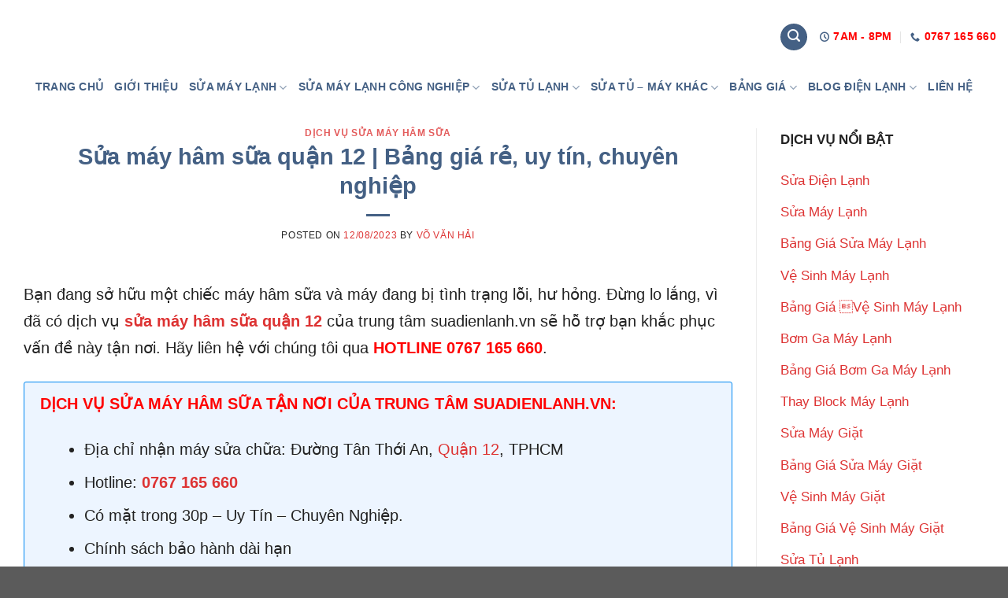

--- FILE ---
content_type: text/html; charset=UTF-8
request_url: https://suadienlanh.vn/sua-may-ham-sua-quan-12/
body_size: 34929
content:
<!DOCTYPE html>
<!--[if IE 9 ]><html lang="vi" prefix="og: https://ogp.me/ns#" class="ie9 loading-site no-js"> <![endif]-->
<!--[if IE 8 ]><html lang="vi" prefix="og: https://ogp.me/ns#" class="ie8 loading-site no-js"> <![endif]-->
<!--[if (gte IE 9)|!(IE)]><!--><html lang="vi" prefix="og: https://ogp.me/ns#" class="loading-site no-js"> <!--<![endif]--><head><script data-no-optimize="1">var litespeed_docref=sessionStorage.getItem("litespeed_docref");litespeed_docref&&(Object.defineProperty(document,"referrer",{get:function(){return litespeed_docref}}),sessionStorage.removeItem("litespeed_docref"));</script> <meta charset="UTF-8" /><link rel="profile" href="https://gmpg.org/xfn/11" /><link rel="pingback" href="https://suadienlanh.vn/xmlrpc.php" /> <script type="litespeed/javascript">(function(html){html.className=html.className.replace(/\bno-js\b/,'js')})(document.documentElement)</script> <meta name="viewport" content="width=device-width, initial-scale=1, maximum-scale=1" /><title>Sửa máy hâm sữa quận 12 | Bảng giá rẻ, uy tín, chuyên nghiệp</title><meta name="description" content="Dịch vụ sửa máy hâm sữa quận 12 của Suadienlanh.vn: ☑️ Giá rẻ ☑️ Uy tín ☑️ Chất lượng. Liên hệ ngay ☎️ 0767165660 để được hỗ trợ ngay."/><meta name="robots" content="follow, index, max-snippet:-1, max-video-preview:-1, max-image-preview:large"/><link rel="canonical" href="https://suadienlanh.vn/sua-may-ham-sua-quan-12/" /><meta property="og:locale" content="vi_VN" /><meta property="og:type" content="article" /><meta property="og:title" content="Sửa máy hâm sữa quận 12 | Bảng giá rẻ, uy tín, chuyên nghiệp" /><meta property="og:description" content="Dịch vụ sửa máy hâm sữa quận 12 của Suadienlanh.vn: ☑️ Giá rẻ ☑️ Uy tín ☑️ Chất lượng. Liên hệ ngay ☎️ 0767165660 để được hỗ trợ ngay." /><meta property="og:url" content="https://suadienlanh.vn/sua-may-ham-sua-quan-12/" /><meta property="og:site_name" content="Suadienlanh.vn" /><meta property="article:publisher" content="https://www.facebook.com/Suadienlanhvn-104260688494835" /><meta property="article:author" content="https://www.facebook.com/profile.php?id=100082902802799" /><meta property="article:section" content="Dịch Vụ Sửa Máy Hâm Sữa" /><meta property="og:updated_time" content="2024-01-07T21:08:45+07:00" /><meta property="og:image" content="https://suadienlanh.vn/wp-content/uploads/2023/09/sua-may-ham-sua-quan-12-suadienlanh.vn_.png" /><meta property="og:image:secure_url" content="https://suadienlanh.vn/wp-content/uploads/2023/09/sua-may-ham-sua-quan-12-suadienlanh.vn_.png" /><meta property="og:image:width" content="1080" /><meta property="og:image:height" content="562" /><meta property="og:image:alt" content="Sửa máy hâm sữa quận 12 suadienlanh.vn" /><meta property="og:image:type" content="image/png" /><meta property="article:published_time" content="2023-08-12T15:37:03+07:00" /><meta property="article:modified_time" content="2024-01-07T21:08:45+07:00" /><meta name="twitter:card" content="summary_large_image" /><meta name="twitter:title" content="Sửa máy hâm sữa quận 12 | Bảng giá rẻ, uy tín, chuyên nghiệp" /><meta name="twitter:description" content="Dịch vụ sửa máy hâm sữa quận 12 của Suadienlanh.vn: ☑️ Giá rẻ ☑️ Uy tín ☑️ Chất lượng. Liên hệ ngay ☎️ 0767165660 để được hỗ trợ ngay." /><meta name="twitter:site" content="@suadienlanh_vn" /><meta name="twitter:creator" content="@suadienlanh_vn" /><meta name="twitter:image" content="https://suadienlanh.vn/wp-content/uploads/2023/09/sua-may-ham-sua-quan-12-suadienlanh.vn_.png" /><meta name="twitter:label1" content="Được viết bởi" /><meta name="twitter:data1" content="Võ Văn Hải" /><meta name="twitter:label2" content="Thời gian để đọc" /><meta name="twitter:data2" content="7 phút" /> <script type="application/ld+json" class="rank-math-schema-pro">{"@context":"https://schema.org","@graph":[{"@type":["LocalBusiness","Organization"],"@id":"https://suadienlanh.vn/#organization","name":"Trung T\u00e2m S\u1eeda Ch\u1eefa \u0110i\u1ec7n L\u1ea1nh - \u0110i\u1ec7n T\u1eed","url":"https://suadienlanh.vn","sameAs":["https://www.facebook.com/Suadienlanhvn-104260688494835","https://twitter.com/suadienlanh_vn"],"logo":{"@type":"ImageObject","@id":"https://suadienlanh.vn/#logo","url":"https://suadienlanh.vn/wp-content/uploads/2023/10/logo-suadienlanh.vn_.png","contentUrl":"https://suadienlanh.vn/wp-content/uploads/2023/10/logo-suadienlanh.vn_.png","caption":"Suadienlanh.vn","inLanguage":"vi"},"openingHours":["Monday,Tuesday,Wednesday,Thursday,Friday,Saturday,Sunday 09:00-17:00"],"legalName":"huyenlimosa","image":{"@id":"https://suadienlanh.vn/#logo"}},{"@type":"WebSite","@id":"https://suadienlanh.vn/#website","url":"https://suadienlanh.vn","name":"Suadienlanh.vn","alternateName":"suadienlanh.vn","publisher":{"@id":"https://suadienlanh.vn/#organization"},"inLanguage":"vi"},{"@type":"ImageObject","@id":"https://suadienlanh.vn/wp-content/uploads/2023/09/sua-may-ham-sua-quan-12-suadienlanh.vn_.png","url":"https://suadienlanh.vn/wp-content/uploads/2023/09/sua-may-ham-sua-quan-12-suadienlanh.vn_.png","width":"1080","height":"562","caption":"S\u1eeda m\u00e1y h\u00e2m s\u1eefa qu\u1eadn 12 suadienlanh.vn","inLanguage":"vi"},{"@type":"BreadcrumbList","@id":"https://suadienlanh.vn/sua-may-ham-sua-quan-12/#breadcrumb","itemListElement":[{"@type":"ListItem","position":"1","item":{"@id":"https://suadienlanh.vn","name":"Trang ch\u1ee7"}},{"@type":"ListItem","position":"2","item":{"@id":"https://suadienlanh.vn/dich-vu-sua-may-ham-sua/","name":"D\u1ecbch V\u1ee5 S\u1eeda M\u00e1y H\u00e2m S\u1eefa"}},{"@type":"ListItem","position":"3","item":{"@id":"https://suadienlanh.vn/sua-may-ham-sua-quan-12/","name":"S\u1eeda m\u00e1y h\u00e2m s\u1eefa qu\u1eadn 12 | B\u1ea3ng gi\u00e1 r\u1ebb, uy t\u00edn, chuy\u00ean nghi\u1ec7p"}}]},{"@type":"WebPage","@id":"https://suadienlanh.vn/sua-may-ham-sua-quan-12/#webpage","url":"https://suadienlanh.vn/sua-may-ham-sua-quan-12/","name":"S\u1eeda m\u00e1y h\u00e2m s\u1eefa qu\u1eadn 12 | B\u1ea3ng gi\u00e1 r\u1ebb, uy t\u00edn, chuy\u00ean nghi\u1ec7p","datePublished":"2023-08-12T15:37:03+07:00","dateModified":"2024-01-07T21:08:45+07:00","isPartOf":{"@id":"https://suadienlanh.vn/#website"},"primaryImageOfPage":{"@id":"https://suadienlanh.vn/wp-content/uploads/2023/09/sua-may-ham-sua-quan-12-suadienlanh.vn_.png"},"inLanguage":"vi","breadcrumb":{"@id":"https://suadienlanh.vn/sua-may-ham-sua-quan-12/#breadcrumb"}},{"@type":"Person","@id":"https://suadienlanh.vn/author/admin/","name":"V\u00f5 V\u0103n H\u1ea3i","description":"Gi\u00e1m \u0110\u1ed1c k\u1ef9 thu\u1eadt V\u00f5 V\u0103n H\u1ea3i t\u1ea1i Suadienlanh.vn - Chuy\u00ean gia thu\u1ed9c l\u0129nh v\u1ef1c \u0111i\u1ec7n l\u1ea1nh h\u01a1n 10 n\u0103m qua. Chia s\u1ebb ki\u1ebfn th\u1ee9c \u0111\u1ebfn m\u1ecdi ng\u01b0\u1eddi","url":"https://suadienlanh.vn/author/admin/","image":{"@type":"ImageObject","@id":"https://secure.gravatar.com/avatar/16bb53621d435567437b409f0210207a2170079cc7a4ff4b6b407ac8615b344e?s=96&amp;d=mm&amp;r=g","url":"https://secure.gravatar.com/avatar/16bb53621d435567437b409f0210207a2170079cc7a4ff4b6b407ac8615b344e?s=96&amp;d=mm&amp;r=g","caption":"V\u00f5 V\u0103n H\u1ea3i","inLanguage":"vi"},"sameAs":["https://suadienlanh.vn/","https://www.facebook.com/profile.php?id=100082902802799","https://twitter.com/suadienlanh_vn"],"worksFor":{"@id":"https://suadienlanh.vn/#organization"}},{"@type":"BlogPosting","headline":"S\u1eeda m\u00e1y h\u00e2m s\u1eefa qu\u1eadn 12 | B\u1ea3ng gi\u00e1 r\u1ebb, uy t\u00edn, chuy\u00ean nghi\u1ec7p","keywords":"s\u1eeda m\u00e1y h\u00e2m s\u1eefa qu\u1eadn 12","datePublished":"2023-08-12T15:37:03+07:00","dateModified":"2024-01-07T21:08:45+07:00","articleSection":"D\u1ecbch V\u1ee5 S\u1eeda M\u00e1y H\u00e2m S\u1eefa","author":{"@id":"https://suadienlanh.vn/author/admin/","name":"V\u00f5 V\u0103n H\u1ea3i"},"publisher":{"@id":"https://suadienlanh.vn/#organization"},"description":"D\u1ecbch v\u1ee5 s\u1eeda m\u00e1y h\u00e2m s\u1eefa qu\u1eadn 12 c\u1ee7a Suadienlanh.vn: \u2611\ufe0f Gi\u00e1 r\u1ebb \u2611\ufe0f Uy t\u00edn \u2611\ufe0f Ch\u1ea5t l\u01b0\u1ee3ng. Li\u00ean h\u1ec7 ngay \u260e\ufe0f 0767165660 \u0111\u1ec3 \u0111\u01b0\u1ee3c h\u1ed7 tr\u1ee3 ngay.","name":"S\u1eeda m\u00e1y h\u00e2m s\u1eefa qu\u1eadn 12 | B\u1ea3ng gi\u00e1 r\u1ebb, uy t\u00edn, chuy\u00ean nghi\u1ec7p","@id":"https://suadienlanh.vn/sua-may-ham-sua-quan-12/#richSnippet","isPartOf":{"@id":"https://suadienlanh.vn/sua-may-ham-sua-quan-12/#webpage"},"image":{"@id":"https://suadienlanh.vn/wp-content/uploads/2023/09/sua-may-ham-sua-quan-12-suadienlanh.vn_.png"},"inLanguage":"vi","mainEntityOfPage":{"@id":"https://suadienlanh.vn/sua-may-ham-sua-quan-12/#webpage"}}]}</script> <link rel='dns-prefetch' href='//fonts.googleapis.com' /><link rel="alternate" type="application/rss+xml" title="Dòng thông tin Suadienlanh.vn &raquo;" href="https://suadienlanh.vn/feed/" /><link rel="alternate" type="application/rss+xml" title="Suadienlanh.vn &raquo; Dòng bình luận" href="https://suadienlanh.vn/comments/feed/" /><link rel="alternate" title="oNhúng (JSON)" type="application/json+oembed" href="https://suadienlanh.vn/wp-json/oembed/1.0/embed?url=https%3A%2F%2Fsuadienlanh.vn%2Fsua-may-ham-sua-quan-12%2F" /><link rel="alternate" title="oNhúng (XML)" type="text/xml+oembed" href="https://suadienlanh.vn/wp-json/oembed/1.0/embed?url=https%3A%2F%2Fsuadienlanh.vn%2Fsua-may-ham-sua-quan-12%2F&#038;format=xml" /><style id='wp-img-auto-sizes-contain-inline-css' type='text/css'>img:is([sizes=auto i],[sizes^="auto," i]){contain-intrinsic-size:3000px 1500px}
/*# sourceURL=wp-img-auto-sizes-contain-inline-css */</style><link data-optimized="2" rel="stylesheet" href="https://suadienlanh.vn/wp-content/litespeed/css/ded4070afcfb0203ecd928b80e43774a.css?ver=a1107" /><style id='classic-theme-styles-inline-css' type='text/css'>/*! This file is auto-generated */
.wp-block-button__link{color:#fff;background-color:#32373c;border-radius:9999px;box-shadow:none;text-decoration:none;padding:calc(.667em + 2px) calc(1.333em + 2px);font-size:1.125em}.wp-block-file__button{background:#32373c;color:#fff;text-decoration:none}
/*# sourceURL=/wp-includes/css/classic-themes.min.css */</style><link rel="https://api.w.org/" href="https://suadienlanh.vn/wp-json/" /><link rel="alternate" title="JSON" type="application/json" href="https://suadienlanh.vn/wp-json/wp/v2/posts/84143" /><link rel="EditURI" type="application/rsd+xml" title="RSD" href="https://suadienlanh.vn/xmlrpc.php?rsd" /><meta name="generator" content="WordPress 6.9" /><link rel='shortlink' href='https://suadienlanh.vn/?p=84143' /> <script type="application/ld+json">{
    "@context":"https://schema.org",
    "@graph":[
    {
        "@type": "WebPage",
        "@id": "https://suadienlanh.vn/sua-may-ham-sua-quan-12/#webpage",
        "url": "https://suadienlanh.vn/sua-may-ham-sua-quan-12/",
        "inLanguage": "vi_VN",
        "name": "Sửa máy hâm sữa quận 12 | Bảng giá rẻ, uy tín, chuyên nghiệp",
        "isPartOf": {
            "@id": "https://suadienlanh.vn/#website"
        },
        "image": {
            "@type": "ImageObject",
            "@id": "https://suadienlanh.vn/sua-may-ham-sua-quan-12/#primaryimage",
            "url": "https://suadienlanh.vn/wp-content/uploads/2023/09/sua-may-ham-sua-quan-12-suadienlanh.vn_.png",
            "width": 1080,
            "height": 562,
            "caption": "Sửa máy hâm sữa quận 12 suadienlanh.vn"
        },
        "primaryImageOfPage": {
            "@id": "https://suadienlanh.vn/sua-may-ham-sua-quan-12/#primaryimage"
        },
        "datePublished": "2023-08-11",
        "dateModified": "2023-09-18",
        "description": "Dịch vụ sửa máy hâm sữa quận 12 của Suadienlanh.vn: ☑️ Giá rẻ ☑️ Uy tín ☑️ Chất lượng. Liên hệ ngay ☎️ 0767165660 để được hỗ trợ",
        "breadcrumb": {
          "@id": "https://suadienlanh.vn/sua-may-ham-sua-quan-12/#breadcrumb"
        }
    }, 
    {
        "@type":"BreadcrumbList",
        "@id": "https://suadienlanh.vn/sua-may-ham-sua-quan-12/#breadcrumb",
        "itemListElement": [{
          "@type": "ListItem",
            "position": 1,
            "item": {
                "@type": "WebPage",
                "@id": "https://suadienlanh.vn/#webPage",
                "name": "Sửa Máy Hâm Sữa"
            }
        }, {
            "@type": "ListItem",
            "position": 2,
            "item": {
                "@type": "WebPage",
                "@id": "https://suadienlanh.vn/sua-may-ham-sua-quan-12/#webPage",
                "name": "Sửa máy hâm sữa quận 12 suadienlanh.vn Tại Nhà"
            }
        }
        ]
    },
    {
    "@type":"BlogPosting",
    "SchemaVersion":"13.0",
    "@id":"https://suadienlanh.vn/sua-may-ham-sua-quan-12/#blog",
    "url":"https://suadienlanh.vn/sua-may-ham-sua-quan-12/",
    "mainEntityOfPage":{
        "@id":"https://suadienlanh.vn/sua-may-ham-sua-quan-12/#webpage"
        },              
    "Headline":"Sửa máy hâm sữa quận 12 | Bảng giá rẻ, uy tín, chuyên nghiệp",               
    "alternativeHeadline":"Sửa máy hâm sữa quận 12 | Bảng giá rẻ, uy tín, chuyên nghiệp",        
    "Description":"Dịch vụ sửa máy hâm sữa quận 12 của Suadienlanh.vn: ☑️ Giá rẻ ☑️ Uy tín ☑️ Chất lượng. Liên hệ ngay ☎️ 0767165660 để được hỗ trợ",
    "disambiguatingDescription":"Mỗi dòng máy hâm sữa sẽ có khả năng hoạt động và phương pháp làm nóng riêng biệt, dẫn đến khó khăn trong việc tránh được các sự cố hỏng hóc trong quá trình sử dụng của các bà mẹ đang cho con bú. Đừng lo lắng quá về điều này, vì hiện nay bạn đã có dịch vụ sửa máy hâm sữa quận 12 từ suadienlanh.vn. Hãy liên hệ với chúng tôi qua HOTLINE 0767 165 660.",   
    "InLanguage":"vi-VN",                   
    "isFamilyFriendly":true,
    "citation":                         
    [
        "https://en.wikipedia.org/wiki/Warm_milk",
        "https://en.wikipedia.org/wiki/Maintenance",
        "https://en.wikipedia.org/wiki/District_12,_Ho_Chi_Minh_City"
    ],
    "Keywords":                             
    [
        "sửa chữa máy hâm sữa quận 12"
    ],
    "articleSection":"Dịch Vụ Sửa Máy Hâm Sữa",                
    "accessMode":
    [
        "textual",              
        "visual"                        
    ],  
    "additionalType":                       
    [
        "https://en.wikipedia.org/wiki/Warm_milk",
        "https://en.wikipedia.org/wiki/Maintenance",
        "https://en.wikipedia.org/wiki/District_12,_Ho_Chi_Minh_City"
    ],
    "SameAs":                               
    [
        "https://en.wikipedia.org/wiki/Warm_milk",
        "https://en.wikipedia.org/wiki/Maintenance",
        "https://en.wikipedia.org/wiki/District_12,_Ho_Chi_Minh_City",
        "https://en.wikipedia.org/wiki/Milk",
        "https://en.wikipedia.org/wiki/Vietnam",
        "https://en.wikipedia.org/wiki/Customer_service",
        "https://en.wikipedia.org/wiki/Technician",
        "https://en.wikipedia.org/wiki/Electronic_component"
    ],
    "about":                                
    [
    {
        "@type":"Thing",
        "image":
        [
            "https://suadienlanh.vn/wp-content/uploads/2023/09/sua-may-ham-sua-quan-12-suadienlanh.vn_.png"
        ],
        "@id":"https://suadienlanh.vn/sua-may-ham-sua-quan-12/#thing",
        "url":"https://suadienlanh.vn/sua-may-ham-sua-quan-12/",
        "mainEntityOfPage":"https://suadienlanh.vn/sua-may-ham-sua-quan-12/",
        "name":"Sửa máy hâm sữa quận 12 | Bảng giá rẻ, uy tín, chuyên nghiệp",
        "Description":"Dịch vụ sửa máy hâm sữa quận 12 của Suadienlanh.vn: ☑️ Giá rẻ ☑️ Uy tín ☑️ Chất lượng. Liên hệ ngay ☎️ 0767165660 để được hỗ trợ"
    },
    {
        "@type":"Thing",
        "image":
        [
            "https://upload.wikimedia.org/wikipedia/commons/thumb/0/09/Milk_bottle_warmer%2C_Sunbeam_Corporation%2C_Chicago_USA%2C_1946%2C_aluminum%2C_bakelite%2C_chrome-plated_brass_-_Museum_f%C3%BCr_Angewandte_Kunst_K%C3%B6ln_-_Cologne%2C_Germany_-_DSC09510.jpg/330px-thumbnail.jpg"
        ],
        "@id":"kg:/g/11j5cvfc0m",
        "url":"https://en.wikipedia.org/wiki/Warm_milk",
        "mainEntityOfPage":"https://en.wikipedia.org/wiki/Warm_milk",
        "name":"Warm milk",
        "Description":"Warm milk is milk that has been heated above room temperature. It is commonly used as a nightcap for children and people who abstain from alcohol.[1] Its effectiveness as such is disputed.[2]"
    },
    {
        "@type":"Thing",
        "image":
        [
            "https://upload.wikimedia.org/wikipedia/commons/thumb/d/da/Bundesarchiv_Bild_183-E0208-0005-001%2C_Reparatur_eines_Traktors.jpg/330px-Bundesarchiv_Bild_183-E0208-0005-001%2C_Reparatur_eines_Traktors.jpg"
        ],
        "@id":"kg:/m/0mmmc",
        "url":"https://en.wikipedia.org/wiki/Maintenance",
        "mainEntityOfPage":"https://en.wikipedia.org/wiki/Maintenance",
        "name":"Maintenance",
        "Description":"The technical meaning of maintenance involves functional checks, servicing, repairing or replacing of necessary devices, equipment, machinery, building infrastructure, and supporting utilities in industrial, business, and residential installations.[1][2] Over time, this has come to include multiple wordings that describe various cost-effective practices to keep equipment operational; these activities occur either before[3] or after a failure."
    },
    {
        "@type":"Thing",
        "image":
        [
            "https://upload.wikimedia.org/wikipedia/commons/thumb/c/c2/District_12_in_Ho_Chi_Minh_City.svg/375px-District_12_in_Ho_Chi_Minh_City.svg.png"
        ],
        "@id":"kg:/m/03mb_cy",
        "url":"https://en.wikipedia.org/wiki/District_12,_Ho_Chi_Minh_City",
        "mainEntityOfPage":"https://en.wikipedia.org/wiki/District_12,_Ho_Chi_Minh_City",
        "name":"District 12, Ho Chi Minh City",
        "Description":"District 12 (Vietnamese: Quận 12) is an urban district (quận) of Ho Chi Minh City, the largest and most populous city in Vietnam."
    }
    ],
    "mentions":[
    {
        "@type":"Thing",
        "image":
        [
            "https://upload.wikimedia.org/wikipedia/commons/thumb/a/a5/Glass_of_Milk_%2833657535532%29.jpg/330px-Glass_of_Milk_%2833657535532%29.jpg"
        ],
        "@id":"kg:/m/03hkch7",
        "url":"https://en.wikipedia.org/wiki/Milk",
        "mainEntityOfPage":"https://en.wikipedia.org/wiki/Milk",
        "name":"Milk",
        "Description":"Milk is a white liquid food produced by the mammary glands of mammals. It is the primary source of nutrition for young mammals (including breastfed human infants) before they are able to digest solid food.[1] Immune factors and immune-modulating components in milk contribute to milk immunity. Early-lactation milk, which is called colostrum, contains antibodies that strengthen the immune system and thus reduce the risk of many diseases. Milk contains many nutrients, including protein and lactose.[2]"
   
    },
    {
        "@type":"Thing",
        "image":
        [
            "https://upload.wikimedia.org/wikipedia/commons/thumb/2/21/Flag_of_Vietnam.svg/188px-Flag_of_Vietnam.svg.png"
        ],
        "@id":"kg:/m/01crd5",
        "url":"https://en.wikipedia.org/wiki/Vietnam",
        "mainEntityOfPage":"https://en.wikipedia.org/wiki/Vietnam",
        "name":"Vietnam",
        "Description":"Vietnam[b] (Vietnamese: Việt Nam, [vîət nāːm] i), officially the Socialist Republic of Vietnam (SRV),[c] is a country at the eastern edge of mainland Southeast Asia, with an area of 331,212 square kilometres (127,882 sq mi) and a population of over 100 million, making it the world's fifteenth-most populous country."
    },
    {
        "@type":"Thing",
        "image":
        [
            "https://upload.wikimedia.org/wikipedia/commons/thumb/6/6a/Filling_out_a_form_%289787696074%29.jpg/390px-Filling_out_a_form_%289787696074%29.jpg"
        ],
        "@id":"kg:/m/03w5xm",
        "url":"https://en.wikipedia.org/wiki/Customer_service",
        "mainEntityOfPage":"https://en.wikipedia.org/wiki/Customer_service",
        "name":"Customer service",
        "Description":"Customer service is the assistance and advice provided by a company to those people who buy or use its products or services. Each industry requires different levels of customer service,[1] but towards the end, the idea of a well-performed service is that of increasing revenues."
    },
    {
        "@type":"Thing",
        "image":
        [
            "https://upload.wikimedia.org/wikipedia/commons/thumb/3/3d/Technician_checks_circuit_card.jpg/330px-Technician_checks_circuit_card.jpg"
        ],
        "@id":"kg:/m/049btd",
        "url":"https://en.wikipedia.org/wiki/Technician",
        "mainEntityOfPage":"https://en.wikipedia.org/wiki/Technician",
        "name":"Technician",
        "Description":"A technician is a worker in a field of technology who is proficient in the relevant skill and technique,[1] with a relatively practical understanding of the theoretical principles.[2]"
 
    },
    {
        "@type":"Thing",
        "image":
        [
            "https://upload.wikimedia.org/wikipedia/commons/thumb/e/ea/Componentes.JPG/600px-Componentes.JPG"
        ],
        "@id":"kg:/m/063syt",
        "url":"https://en.wikipedia.org/wiki/Electronic_component",
        "mainEntityOfPage":"https://en.wikipedia.org/wiki/Electronic_component",
        "name":"Electronic component",
        "Description":"An electronic component is any basic discrete electronic device or physical entity part of an electronic system used to affect electrons or their associated fields."
    }
    ],
    "contentLocation":                      
    {
         "@type":"Country",
         "name":"Việt Nam",
         "url":"https://vi.wikipedia.org/wiki/Vi%E1%BB%87t_Nam",
         "@id":"kg:/m/01crd5"
    },
    "datePublished":"2023-08-11",                   
    "dateCreated":"2023-04-05",                 
    "dateModified":"2023-09-18",                    
    "thumbnailURL":"https://suadienlanh.vn/wp-content/uploads/2023/09/sua-may-ham-sua-quan-12-suadienlanh.vn_.png", 
    "image":"https://suadienlanh.vn/wp-content/uploads/2023/09/sua-may-ham-sua-quan-12-suadienlanh.vn_.png",                    
    "wordcount":"1626",                             
    "timeRequired":"PT10M",                     
    "CopyrightYear":"2023",                         
     "typicalAgeRange":"18-64",                     
    "audience":[
        {
        "@type":"Audience",
        "name":"Hộ bán tự động",
        "@id":"kg:/m/035zrc",
        "url":"https://vi.wikipedia.org/wiki/Hộ_gia_đình",
        "mainEntityOfPage":"https://vi.wikipedia.org/wiki/Hộ_gia_đình",
        "description":"Hộ bán tự động hay còn gọi đơn giản là hộ là một đơn vị xã hội bao gồm một hay một nhóm người ở chung và ăn chung (nhân khẩu). Đối với những hộ có từ 2 người trở lên, các thành viên trong hộ có thể có hay không có quỹ thu chi chung hoặc thu nhập chung. Hộ bán tự động không đồng nhất với khái niệm bán tự động, những người trong hộ bán tự động có thể có hoặc không có quan hệ huyết thống, nuôi dưỡng hoặc hôn nhân hoặc cả hai."
        },
        {
        "@type":"Audience",
        "name":"Bà nội trợ",
        "@id":"kg:/m/07s48yt",
        "url":"https://vi.wikipedia.org/wiki/Bà_nội_trợ",
        "mainEntityOfPage":"https://vi.wikipedia.org/wiki/Bà_nội_trợ",
        "description":"Một bà nội trợ (tiếng Anh: Housewife hay ''Homemaker) là một người phụ nữ với nghề nghiệp chính là hoạt động hoặc quản lý bán tự động, chăm sóc và giáo dục con cái, nấu ăn và cất giữ thực phẩm, mua các hàng hóa cần thiết cho bán tự động trong cuộc sống hằng ngày, làm sạch và gìn giữ bán tự động, giặt quần áo cho các bán tự động...Ngoài ra còn có những người thường không làm việc bên ngoài bán tự động[1]. Merriam Webster mô tả bà nội trợ như một người phụ nữ đã lập bán tự động và có trách nhiệm đối với bán tự động đó."
        },
        {
        "@type":"Audience",
        "name":"Người lao động",
        "alternateName":"nhân viên văn phòng",
        "@id":"kg:/g/11b77dhp2q",
        "url":"https://vi.wikipedia.org/wiki/Người_lao_động",
        "mainEntityOfPage":"https://vi.wikipedia.org/wiki/Người_lao_động",
        "description":"Một người lao động, người làm công, người làm thuê, người thợ hay nhân công là người làm công ăn lương, đóng góp lao động và chuyên môn để nỗ lực tạo ra sản phẩm cho người chủ (người sử dụng lao động) và thường được thuê với hợp đồng làm việc (giao kèo) để thực hiện các nhiệm vụ cụ thể được đóng gói vào một công việc hay chức năng."
        },
        {
        "@type":"Audience",
        "name":"Trung niên",
        "@id":"kg:/m/04ngjk",
        "url":"https://vi.wikipedia.org/wiki/Trung_niên",
        "mainEntityOfPage":"https://vi.wikipedia.org/wiki/Trung_niên",
        "description":"Trung niên (tiếng Anh: middle age), đôi khi còn gọi là trung tuổi hay đứng tuổi, là độ tuổi nằm trên thanh niên nhưng nằm dưới giai đoạn quá độ sang tuổi già.[1] Mặc dù giới hạn độ tuổi chính xác vẫn còn đang tranh cãi, nhưng hầu hết các nguồn thông tin đều đặt giai đoạn trung gian của thời kỳ trưởng thành là nằm trong độ tuổi từ 45-65.[2] Giai đoạn này trong cuộc đời được đánh dấu bởi sự thay đổi dần dần từng chút một về thể lý, nhận thức và xã hội đối với mỗi cá nhân khi con người ta dần lão hóa."
        }
    ],                  
    "copyrightHolder":
    {
      "@type":"Organization",
        "name":"Trung Tâm Sửa Điện Lạnh",
        "@id":"kg:/g/11s48rj03x",      
        "logo":
        { 
            "@type":"ImageObject",
            "url":"https://suadienlanh.vn/wp-content/uploads/2021/05/suadienlanh.vn-logo.jpg"
        },
        "url":"https://https://suadienlanh.vn/",
        "location":
        { 
            "@type":"PostalAddress",
            "@id":"https://suadienlanh.vn/#adress",
            "name":"Trụ sở công ty",
            "streetAddress":"249/44/3A Vườn Lài",
            "addressLocality":"Tân Phú",
            "addressRegion":"Hồ Chí Minh",
            "addressCountry":"Việt Nam"
        }
    },               
    "license":"https://suadienlanh.vn/", 
    "accountablePerson":{
        "@type":"Person",
        "name":"Võ Văn Hải",
        "url":"https://suadienlanh.vn/author/admin/#person"
    },
    "creator":{
        "@type":"Person",
        "name":"Võ Văn Hải",
        "url":"https://suadienlanh.vn/author/admin/#person"
    },
    "publisher":{
        "@type":"Organization",
        "name":"Trung Tâm Sửa Điện Lạnh",
        "logo":{
            "@type":"ImageObject",
            "url":"https://suadienlanh.vn/wp-content/uploads/2022/08/suadienlanh.vn-logo.jpg"
      }
    },
    "author":{
        "@id":"https://suadienlanh.vn/author/admin/#person"       
    }
}
]
}</script> <style>.bg{opacity: 0; transition: opacity 1s; -webkit-transition: opacity 1s;} .bg-loaded{opacity: 1;}</style><!--[if IE]><link rel="stylesheet" type="text/css" href="https://suadienlanh.vn/wp-content/themes/flatsome/assets/css/ie-fallback.css"><script src="//cdnjs.cloudflare.com/ajax/libs/html5shiv/3.6.1/html5shiv.js"></script><script>var head = document.getElementsByTagName('head')[0],style = document.createElement('style');style.type = 'text/css';style.styleSheet.cssText = ':before,:after{content:none !important';head.appendChild(style);setTimeout(function(){head.removeChild(style);}, 0);</script><script src="https://suadienlanh.vn/wp-content/themes/flatsome/assets/libs/ie-flexibility.js"></script><![endif]--><script type="application/ld+json">{
    "@context": "https://schema.org",
    "@graph": [{
        "@type": "LocalBusiness",
        "@id": "kg:/g/11s48rj03x",
        "name": "Sửa Điện Lạnh",
        "legalName":"Sửa Điện Lạnh",
        "alternateName":["Sửa Điện Lạnh"],
        "description":"Trung tâm sửa điện lạnh suadienlanh.vn là đơn vị chuyên sửa chữa các thiết bị điện lạnh như sửa máy lạnh, tủ lạnh, tủ kem, máy làm đá, máy giặt... uy tín, giá rẻ tại TPHCM",
        "url": "https://suadienlanh.vn/",
        "mainEntityOfPage":"https://suadienlanh.vn/",
        "sameAs": 
            [
              "https://www.linkedin.com/in/suadienlanhvn/",
              "https://www.facebook.com/suadienlanh1605",
"https://www.tiktok.com/@suadienlanhvn",
"https://www.youtube.com/channel/UC7OeVfpQvaibSkhQt1gUKTQ",
              "https://www.pinterest.com/suadienlanhvn/",
              "https://www.pearltrees.com/suadienlanhvn",
              "https://suadienlanhvietnam.wordpress.com/",
              "https://www.allmyfaves.com/suadienlanhvn/",
              "https://vimeo.com/suadienlanh",
              "https://en.gravatar.com/suadienlanhvietnam",
              "https://suadienlanhvietnam.blogspot.com/",
              "https://www.flickr.com/people/192915784@N02/",
              "https://themeforest.net/user/suadienlanhvn",
              "https://suadienlanhvn.tumblr.com/",
              "https://issuu.com/suadienlanhvn"
            ],
        "currenciesAccepted":"VND",
        "paymentAccepted":"Cash",
        "priceRange":"150000 - 5000000",
        "hasMap":"https://www.google.com/maps/place/suadienlanh.vn/@10.7869003,106.6258479,17z/data=!3m1!4b1!4m5!3m4!1s0x31752d7300376cad:0x5d77954d80bb3776!8m2!3d10.786895!4d106.6280366?hl=vi-VN",
        "foundingDate":"2016-08-02",
        "openingHoursSpecification":{
            "@type":"OpeningHoursSpecification",
            "dayOfWeek":[
                "Monday",
                "Tuesday",
                "Wednesday",
                "Thursday",
                "Friday",
                "Saturday",
                "Sunday"
            ],
            "opens":"07:00",
            "closes":"20:00"
        },
        "logo": {
            "@type": "ImageObject",
            "@id": "https://suadienlanh.vn/#logo",
            "url": "https://suadienlanh.vn/wp-content/uploads/2022/08/suadienlanh.vn-logo.jpg",
            "width":"200",
            "height":"200",
            "caption": "sửa điện lạnh logo"
        },
        "image": {
            "@id": "https://suadienlanh.vn/#logo"
        },
        "location": {
            "@type":"PostalAddress",
            "@id":"https://suadienlanh.vn/#address",
            "name":"Trụ sở công ty",
            "streetAddress":"249/44/3A Vườn Lài, Phường Phú Thọ Hoà, Quận Tân Phú, TPHCM",
            "addressLocality":"Tân Phú",
            "addressRegion":"Hồ Chí Minh",
            "addressCountry":"Việt Nam"
        },
        "address":{
            "@id":"https://suadienlanh.vn/#address"
          },
        "areaServed": {
            "@type":"AdministrativeArea",
            "@id":"kg:/m/01crd5",
            "name":"Việt Nam",
            "url":"https://vi.wikipedia.org/wiki/Việt_Nam",
            "hasMap":"https://www.google.com/maps?cid=12698937955444482750"
        },
        "contactPoint":{
            "@type":"ContactPoint",
            "email":"vn@suadienlanh.vn",
            "telephone":"0767165660",
            "areaServed":{
              "@id":"kg:/m/01crd5"
            }
},
          "geo": {
            "@type": "GeoCoordinates",
            "latitude": "10.7876112",
            "longitude": "106.6254578"
            },
        "telephone":"0767165660",
          "founder":{
              "@type":"Person",
              "@id":"https://suadienlanh.vn/author/admin/#person",
              "name":"Võ Văn Hải",
              "sameAs":[
                "https://www.facebook.com/profile.php?id=100083188353493",
                "https://twitter.com/HiVVn14",
                "https://suadienlanh.vn/giam-doc-ky-thuat-vo-van-hai/",
                "https://www.flickr.com/people/vovanhai/",
                "https://www.tumblr.com/blog/vovanhai",
                "https://www.linkedin.com/in/h%E1%BA%A3i-v%C3%B5-v%C4%83n-4aa491244/"
              ],
              "url":"https://suadienlanh.vn/author/admin/",
              "mainEntityOfPage":"https://suadienlanh.vn/author/admin/",
              "description":"Tôi là Võ Văn Hải hiện là Trưởng phòng kỹ thuật tại Suadienlanh.vn - Là một chuyên gia thuộc lĩnh vực điện lạnh hơn 10 năm qua. Tôi mong muốn chia sẻ những kiến thức chuyên môn cần thiết về mảng điện lạnh đến cho mọi người.",
              "gender":"https://schema.org/Male",
              "email":"vovanhaisuadienlanh@gmail.com",
              "image":"https://suadienlanh.vn/wp-content/uploads/2022/08/cropped-suadienlanh.vn-logo.jpg",
              "birthDate":"1992-05-16",
              "jobTitle":{
                  "@type":"DefinedTerm",
                  "name":"Chief technology officer",
                  "description":"A chief technology officer (CTO), also known as a chief technical officer or chief technologist, is an executive-level position in a company or other entity whose occupation is focused on the scientific and technological issues within an organization.",
                  "url":"https://en.wikipedia.org/wiki/Chief_technology_officer"
              },
              "worksFor": {
                  "@id":"kg:/g/11s48rj03x"
              }             
          }
        }, {
        "@type": "WebSite",
        "@id": "https://suadienlanh.vn/#website",
        "url": "https://suadienlanh.vn/#website",
        "name": "suadienlanh.vn",
        "publisher": {
            "@type": "Organization",
            "name": "Trung Tâm Sửa Điện Lạnh",
            "logo": {
                "@type": "ImageObject",
                "url": "https://suadienlanh.vn/wp-content/uploads/2022/08/cropped-suadienlanh.vn-logo.jpg"
            }
        },
        "potentialAction": {
            "@type": "SearchAction",
            "target": "https://suadienlanh.vn/?s={search_term_string}",
            "query-input": "required name=search_term_string"
       }
      }]
}</script>  <script type="litespeed/javascript" data-src="https://www.googletagmanager.com/gtag/js?id=G-DNNQTHK807"></script> <script type="litespeed/javascript">window.dataLayer=window.dataLayer||[];function gtag(){dataLayer.push(arguments)}
gtag('js',new Date());gtag('config','G-DNNQTHK807')</script>  <script type="litespeed/javascript" data-src="https://www.googletagmanager.com/gtag/js?id=G-LTXD99Z64Y"></script> <script type="litespeed/javascript">window.dataLayer=window.dataLayer||[];function gtag(){dataLayer.push(arguments)}
gtag('js',new Date());gtag('config','G-LTXD99Z64Y')</script>  <script type="litespeed/javascript">gtag('event','conversion',{'send_to':'AW-11395822689/z2G3CL726_sYEOHo-bkq'})</script><link rel="icon" href="https://suadienlanh.vn/wp-content/uploads/2024/10/cropped-logo-trung-tam-suadienlanh-32x32.jpg" sizes="32x32" /><link rel="icon" href="https://suadienlanh.vn/wp-content/uploads/2024/10/cropped-logo-trung-tam-suadienlanh-192x192.jpg" sizes="192x192" /><link rel="apple-touch-icon" href="https://suadienlanh.vn/wp-content/uploads/2024/10/cropped-logo-trung-tam-suadienlanh-180x180.jpg" /><meta name="msapplication-TileImage" content="https://suadienlanh.vn/wp-content/uploads/2024/10/cropped-logo-trung-tam-suadienlanh-270x270.jpg" /><style id="custom-css" type="text/css">:root {--primary-color: #446084;}.full-width .ubermenu-nav, .container, .row{max-width: 1340px}.row.row-collapse{max-width: 1310px}.row.row-small{max-width: 1332.5px}.row.row-large{max-width: 1370px}.header-main{height: 89px}#logo img{max-height: 89px}#logo{width:230px;}.header-bottom{min-height: 10px}.header-top{min-height: 30px}.transparent .header-main{height: 30px}.transparent #logo img{max-height: 30px}.has-transparent + .page-title:first-of-type,.has-transparent + #main > .page-title,.has-transparent + #main > div > .page-title,.has-transparent + #main .page-header-wrapper:first-of-type .page-title{padding-top: 80px;}.header.show-on-scroll,.stuck .header-main{height:70px!important}.stuck #logo img{max-height: 70px!important}.search-form{ width: 30%;}.header-bg-color, .header-wrapper {background-color: rgba(255,255,255,0.9)}.header-bottom {background-color: rgba(241,241,241,0)}.header-main .nav > li > a{line-height: 17px }.header-wrapper:not(.stuck) .header-main .header-nav{margin-top: 4px }.stuck .header-main .nav > li > a{line-height: 50px }@media (max-width: 549px) {.header-main{height: 70px}#logo img{max-height: 70px}}.nav-dropdown{font-size:100%}/* Background Color */[data-icon-label]:after, .secondary.is-underline:hover,.secondary.is-outline:hover,.icon-label,.button.secondary:not(.is-outline),.button.alt:not(.is-outline), .badge-inner.on-sale, .button.checkout, .single_add_to_cart_button, .current .breadcrumb-step{ background-color:#d6440e; }[data-text-bg="secondary"]{background-color: #d6440e;}/* Color */.secondary.is-underline,.secondary.is-link, .secondary.is-outline,.stars a.active, .star-rating:before, .woocommerce-page .star-rating:before,.star-rating span:before, .color-secondary{color: #d6440e}/* Color !important */[data-text-color="secondary"]{color: #d6440e!important;}/* Border */.secondary.is-outline:hover{border-color:#d6440e}body{font-size: 106%;}@media screen and (max-width: 549px){body{font-size: 128%;}}body{font-family:"Roboto", sans-serif}body{font-weight: 0}body{color: #222222}.nav > li > a {font-family:"Roboto", sans-serif;}.mobile-sidebar-levels-2 .nav > li > ul > li > a {font-family:"Roboto", sans-serif;}.nav > li > a {font-weight: 900;}.mobile-sidebar-levels-2 .nav > li > ul > li > a {font-weight: 900;}h1,h2,h3,h4,h5,h6,.heading-font, .off-canvas-center .nav-sidebar.nav-vertical > li > a{font-family: "Roboto", sans-serif;}h1,h2,h3,h4,h5,h6,.heading-font,.banner h1,.banner h2{font-weight: 900;}h1,h2,h3,h4,h5,h6,.heading-font{color: #446084;}.alt-font{font-family: "Roboto", sans-serif;}.alt-font{font-weight: 900!important;}.header:not(.transparent) .top-bar-nav > li > a {color: #3d6889;}.header:not(.transparent) .top-bar-nav.nav > li > a:hover,.header:not(.transparent) .top-bar-nav.nav > li.active > a,.header:not(.transparent) .top-bar-nav.nav > li.current > a,.header:not(.transparent) .top-bar-nav.nav > li > a.active,.header:not(.transparent) .top-bar-nav.nav > li > a.current{color: #3d6889;}.top-bar-nav.nav-line-bottom > li > a:before,.top-bar-nav.nav-line-grow > li > a:before,.top-bar-nav.nav-line > li > a:before,.top-bar-nav.nav-box > li > a:hover,.top-bar-nav.nav-box > li.active > a,.top-bar-nav.nav-pills > li > a:hover,.top-bar-nav.nav-pills > li.active > a{color:#FFF!important;background-color: #3d6889;}.header:not(.transparent) .header-nav.nav > li > a {color: #446084;}.header:not(.transparent) .header-nav.nav > li > a:hover,.header:not(.transparent) .header-nav.nav > li.active > a,.header:not(.transparent) .header-nav.nav > li.current > a,.header:not(.transparent) .header-nav.nav > li > a.active,.header:not(.transparent) .header-nav.nav > li > a.current{color: #446084;}.header-nav.nav-line-bottom > li > a:before,.header-nav.nav-line-grow > li > a:before,.header-nav.nav-line > li > a:before,.header-nav.nav-box > li > a:hover,.header-nav.nav-box > li.active > a,.header-nav.nav-pills > li > a:hover,.header-nav.nav-pills > li.active > a{color:#FFF!important;background-color: #446084;}a{color: #dd3333;}a:hover{color: #81d742;}.tagcloud a:hover{border-color: #81d742;background-color: #81d742;}.is-divider{background-color: #446084;}.header-main .social-icons,.header-main .cart-icon strong,.header-main .menu-title,.header-main .header-button > .button.is-outline,.header-main .nav > li > a > i:not(.icon-angle-down){color: #446084!important;}.header-main .header-button > .button.is-outline,.header-main .cart-icon strong:after,.header-main .cart-icon strong{border-color: #446084!important;}.header-main .header-button > .button:not(.is-outline){background-color: #446084!important;}.header-main .current-dropdown .cart-icon strong,.header-main .header-button > .button:hover,.header-main .header-button > .button:hover i,.header-main .header-button > .button:hover span{color:#FFF!important;}.header-main .menu-title:hover,.header-main .social-icons a:hover,.header-main .header-button > .button.is-outline:hover,.header-main .nav > li > a:hover > i:not(.icon-angle-down){color: #446084!important;}.header-main .current-dropdown .cart-icon strong,.header-main .header-button > .button:hover{background-color: #446084!important;}.header-main .current-dropdown .cart-icon strong:after,.header-main .current-dropdown .cart-icon strong,.header-main .header-button > .button:hover{border-color: #446084!important;}/* Custom CSS */.realdev_main-cf7 {flex-direction: column;border-radius: 10px;border-style: solid;border-width: 10px 1px 1px;border-color: #06a7e1;padding: 1rem;}.realdev_main-cf7 .value,.realdev_main-cf7 .label {max-width: 65%;flex-basis: 65%;padding: 8px;margin-bottom: 0.5rem; /* Giảm khoảng cách giữa các đoạn văn bản */}.realdev_main-cf7 input {min-height: 3rem;box-shadow: none;background-color: #fafafa;}.realdev_main-cf7 textarea {box-shadow: none;background-color: #fafafa;margin: 0;}.realdev_main-cf7 .items,.realdev_main-cf7 .items-last {border: 1px solid rgba(0,0,0,.1);border-bottom: none;}.header.show-on-scroll,.stuck .header-main {height: auto !important;}.realdev_main-cf7 .items-last {border-bottom: 1px solid rgba(0,0,0,.1) !important;}.realdev_main-cf7 label {margin: 0;font-weight: 500;}.items-send {margin-top: 1.5rem; /* Giảm khoảng cách giữa các phần tử items và items-send */}.items-send input.wpcf7-submit {width: 100%;margin: 0 !important;}.items-send {padding: 0 !important;margin-top: 1.5rem; /* Giảm khoảng cách giữa items-send và các phần tử khác */}.wpcf7-spinner {position: absolute;}.button.rdev_lienhe {background-color: #ff6900;color: #fff;padding: 5px 20px;border-radius: 10px;align-items: center;display: block;margin: 0 auto;max-width: 20rem;text-transform: none;margin-top: 0.5rem; /* Giảm khoảng cách giữa button và đoạn văn bản trước đó */}.items-send input.wpcf7-submit {margin: 0;padding: 5px 50px;border-radius: 6px 6px 0 6px;background-color: #06a7e1;}.realdev_main-cf7 .label {max-width: 35%;flex-basis: 35%;padding: 8px;height: 100% !important;display: inline-block;}/* Custom CSS Tablet */@media (max-width: 849px){.article-inner p{font-size:22px;line-height:34px;}}.label-new.menu-item > a:after{content:"New";}.label-hot.menu-item > a:after{content:"Hot";}.label-sale.menu-item > a:after{content:"Sale";}.label-popular.menu-item > a:after{content:"Popular";}</style><style type="text/css" id="wp-custom-css">@media screen and (max-width: 500px) { .elementor-element {padding: 0 !important}}
.article-inner p{
font-size: 20px;
line-height: 34px;
}

.article-inner ul{
font-size: 20px;
	line-height: 34x;
}</style><style id='wp-block-heading-inline-css' type='text/css'>h1:where(.wp-block-heading).has-background,h2:where(.wp-block-heading).has-background,h3:where(.wp-block-heading).has-background,h4:where(.wp-block-heading).has-background,h5:where(.wp-block-heading).has-background,h6:where(.wp-block-heading).has-background{padding:1.25em 2.375em}h1.has-text-align-left[style*=writing-mode]:where([style*=vertical-lr]),h1.has-text-align-right[style*=writing-mode]:where([style*=vertical-rl]),h2.has-text-align-left[style*=writing-mode]:where([style*=vertical-lr]),h2.has-text-align-right[style*=writing-mode]:where([style*=vertical-rl]),h3.has-text-align-left[style*=writing-mode]:where([style*=vertical-lr]),h3.has-text-align-right[style*=writing-mode]:where([style*=vertical-rl]),h4.has-text-align-left[style*=writing-mode]:where([style*=vertical-lr]),h4.has-text-align-right[style*=writing-mode]:where([style*=vertical-rl]),h5.has-text-align-left[style*=writing-mode]:where([style*=vertical-lr]),h5.has-text-align-right[style*=writing-mode]:where([style*=vertical-rl]),h6.has-text-align-left[style*=writing-mode]:where([style*=vertical-lr]),h6.has-text-align-right[style*=writing-mode]:where([style*=vertical-rl]){rotate:180deg}
/*# sourceURL=https://suadienlanh.vn/wp-includes/blocks/heading/style.min.css */</style><style id='wp-block-image-inline-css' type='text/css'>.wp-block-image>a,.wp-block-image>figure>a{display:inline-block}.wp-block-image img{box-sizing:border-box;height:auto;max-width:100%;vertical-align:bottom}@media not (prefers-reduced-motion){.wp-block-image img.hide{visibility:hidden}.wp-block-image img.show{animation:show-content-image .4s}}.wp-block-image[style*=border-radius] img,.wp-block-image[style*=border-radius]>a{border-radius:inherit}.wp-block-image.has-custom-border img{box-sizing:border-box}.wp-block-image.aligncenter{text-align:center}.wp-block-image.alignfull>a,.wp-block-image.alignwide>a{width:100%}.wp-block-image.alignfull img,.wp-block-image.alignwide img{height:auto;width:100%}.wp-block-image .aligncenter,.wp-block-image .alignleft,.wp-block-image .alignright,.wp-block-image.aligncenter,.wp-block-image.alignleft,.wp-block-image.alignright{display:table}.wp-block-image .aligncenter>figcaption,.wp-block-image .alignleft>figcaption,.wp-block-image .alignright>figcaption,.wp-block-image.aligncenter>figcaption,.wp-block-image.alignleft>figcaption,.wp-block-image.alignright>figcaption{caption-side:bottom;display:table-caption}.wp-block-image .alignleft{float:left;margin:.5em 1em .5em 0}.wp-block-image .alignright{float:right;margin:.5em 0 .5em 1em}.wp-block-image .aligncenter{margin-left:auto;margin-right:auto}.wp-block-image :where(figcaption){margin-bottom:1em;margin-top:.5em}.wp-block-image.is-style-circle-mask img{border-radius:9999px}@supports ((-webkit-mask-image:none) or (mask-image:none)) or (-webkit-mask-image:none){.wp-block-image.is-style-circle-mask img{border-radius:0;-webkit-mask-image:url('data:image/svg+xml;utf8,<svg viewBox="0 0 100 100" xmlns="http://www.w3.org/2000/svg"><circle cx="50" cy="50" r="50"/></svg>');mask-image:url('data:image/svg+xml;utf8,<svg viewBox="0 0 100 100" xmlns="http://www.w3.org/2000/svg"><circle cx="50" cy="50" r="50"/></svg>');mask-mode:alpha;-webkit-mask-position:center;mask-position:center;-webkit-mask-repeat:no-repeat;mask-repeat:no-repeat;-webkit-mask-size:contain;mask-size:contain}}:root :where(.wp-block-image.is-style-rounded img,.wp-block-image .is-style-rounded img){border-radius:9999px}.wp-block-image figure{margin:0}.wp-lightbox-container{display:flex;flex-direction:column;position:relative}.wp-lightbox-container img{cursor:zoom-in}.wp-lightbox-container img:hover+button{opacity:1}.wp-lightbox-container button{align-items:center;backdrop-filter:blur(16px) saturate(180%);background-color:#5a5a5a40;border:none;border-radius:4px;cursor:zoom-in;display:flex;height:20px;justify-content:center;opacity:0;padding:0;position:absolute;right:16px;text-align:center;top:16px;width:20px;z-index:100}@media not (prefers-reduced-motion){.wp-lightbox-container button{transition:opacity .2s ease}}.wp-lightbox-container button:focus-visible{outline:3px auto #5a5a5a40;outline:3px auto -webkit-focus-ring-color;outline-offset:3px}.wp-lightbox-container button:hover{cursor:pointer;opacity:1}.wp-lightbox-container button:focus{opacity:1}.wp-lightbox-container button:focus,.wp-lightbox-container button:hover,.wp-lightbox-container button:not(:hover):not(:active):not(.has-background){background-color:#5a5a5a40;border:none}.wp-lightbox-overlay{box-sizing:border-box;cursor:zoom-out;height:100vh;left:0;overflow:hidden;position:fixed;top:0;visibility:hidden;width:100%;z-index:100000}.wp-lightbox-overlay .close-button{align-items:center;cursor:pointer;display:flex;justify-content:center;min-height:40px;min-width:40px;padding:0;position:absolute;right:calc(env(safe-area-inset-right) + 16px);top:calc(env(safe-area-inset-top) + 16px);z-index:5000000}.wp-lightbox-overlay .close-button:focus,.wp-lightbox-overlay .close-button:hover,.wp-lightbox-overlay .close-button:not(:hover):not(:active):not(.has-background){background:none;border:none}.wp-lightbox-overlay .lightbox-image-container{height:var(--wp--lightbox-container-height);left:50%;overflow:hidden;position:absolute;top:50%;transform:translate(-50%,-50%);transform-origin:top left;width:var(--wp--lightbox-container-width);z-index:9999999999}.wp-lightbox-overlay .wp-block-image{align-items:center;box-sizing:border-box;display:flex;height:100%;justify-content:center;margin:0;position:relative;transform-origin:0 0;width:100%;z-index:3000000}.wp-lightbox-overlay .wp-block-image img{height:var(--wp--lightbox-image-height);min-height:var(--wp--lightbox-image-height);min-width:var(--wp--lightbox-image-width);width:var(--wp--lightbox-image-width)}.wp-lightbox-overlay .wp-block-image figcaption{display:none}.wp-lightbox-overlay button{background:none;border:none}.wp-lightbox-overlay .scrim{background-color:#fff;height:100%;opacity:.9;position:absolute;width:100%;z-index:2000000}.wp-lightbox-overlay.active{visibility:visible}@media not (prefers-reduced-motion){.wp-lightbox-overlay.active{animation:turn-on-visibility .25s both}.wp-lightbox-overlay.active img{animation:turn-on-visibility .35s both}.wp-lightbox-overlay.show-closing-animation:not(.active){animation:turn-off-visibility .35s both}.wp-lightbox-overlay.show-closing-animation:not(.active) img{animation:turn-off-visibility .25s both}.wp-lightbox-overlay.zoom.active{animation:none;opacity:1;visibility:visible}.wp-lightbox-overlay.zoom.active .lightbox-image-container{animation:lightbox-zoom-in .4s}.wp-lightbox-overlay.zoom.active .lightbox-image-container img{animation:none}.wp-lightbox-overlay.zoom.active .scrim{animation:turn-on-visibility .4s forwards}.wp-lightbox-overlay.zoom.show-closing-animation:not(.active){animation:none}.wp-lightbox-overlay.zoom.show-closing-animation:not(.active) .lightbox-image-container{animation:lightbox-zoom-out .4s}.wp-lightbox-overlay.zoom.show-closing-animation:not(.active) .lightbox-image-container img{animation:none}.wp-lightbox-overlay.zoom.show-closing-animation:not(.active) .scrim{animation:turn-off-visibility .4s forwards}}@keyframes show-content-image{0%{visibility:hidden}99%{visibility:hidden}to{visibility:visible}}@keyframes turn-on-visibility{0%{opacity:0}to{opacity:1}}@keyframes turn-off-visibility{0%{opacity:1;visibility:visible}99%{opacity:0;visibility:visible}to{opacity:0;visibility:hidden}}@keyframes lightbox-zoom-in{0%{transform:translate(calc((-100vw + var(--wp--lightbox-scrollbar-width))/2 + var(--wp--lightbox-initial-left-position)),calc(-50vh + var(--wp--lightbox-initial-top-position))) scale(var(--wp--lightbox-scale))}to{transform:translate(-50%,-50%) scale(1)}}@keyframes lightbox-zoom-out{0%{transform:translate(-50%,-50%) scale(1);visibility:visible}99%{visibility:visible}to{transform:translate(calc((-100vw + var(--wp--lightbox-scrollbar-width))/2 + var(--wp--lightbox-initial-left-position)),calc(-50vh + var(--wp--lightbox-initial-top-position))) scale(var(--wp--lightbox-scale));visibility:hidden}}
/*# sourceURL=https://suadienlanh.vn/wp-includes/blocks/image/style.min.css */</style><style id='wp-block-post-featured-image-inline-css' type='text/css'>.wp-block-post-featured-image{margin-left:0;margin-right:0}.wp-block-post-featured-image a{display:block;height:100%}.wp-block-post-featured-image :where(img){box-sizing:border-box;height:auto;max-width:100%;vertical-align:bottom;width:100%}.wp-block-post-featured-image.alignfull img,.wp-block-post-featured-image.alignwide img{width:100%}.wp-block-post-featured-image .wp-block-post-featured-image__overlay.has-background-dim{background-color:#000;inset:0;position:absolute}.wp-block-post-featured-image{position:relative}.wp-block-post-featured-image .wp-block-post-featured-image__overlay.has-background-gradient{background-color:initial}.wp-block-post-featured-image .wp-block-post-featured-image__overlay.has-background-dim-0{opacity:0}.wp-block-post-featured-image .wp-block-post-featured-image__overlay.has-background-dim-10{opacity:.1}.wp-block-post-featured-image .wp-block-post-featured-image__overlay.has-background-dim-20{opacity:.2}.wp-block-post-featured-image .wp-block-post-featured-image__overlay.has-background-dim-30{opacity:.3}.wp-block-post-featured-image .wp-block-post-featured-image__overlay.has-background-dim-40{opacity:.4}.wp-block-post-featured-image .wp-block-post-featured-image__overlay.has-background-dim-50{opacity:.5}.wp-block-post-featured-image .wp-block-post-featured-image__overlay.has-background-dim-60{opacity:.6}.wp-block-post-featured-image .wp-block-post-featured-image__overlay.has-background-dim-70{opacity:.7}.wp-block-post-featured-image .wp-block-post-featured-image__overlay.has-background-dim-80{opacity:.8}.wp-block-post-featured-image .wp-block-post-featured-image__overlay.has-background-dim-90{opacity:.9}.wp-block-post-featured-image .wp-block-post-featured-image__overlay.has-background-dim-100{opacity:1}.wp-block-post-featured-image:where(.alignleft,.alignright){width:100%}
/*# sourceURL=https://suadienlanh.vn/wp-includes/blocks/post-featured-image/style.min.css */</style><style id='wp-block-paragraph-inline-css' type='text/css'>.is-small-text{font-size:.875em}.is-regular-text{font-size:1em}.is-large-text{font-size:2.25em}.is-larger-text{font-size:3em}.has-drop-cap:not(:focus):first-letter{float:left;font-size:8.4em;font-style:normal;font-weight:100;line-height:.68;margin:.05em .1em 0 0;text-transform:uppercase}body.rtl .has-drop-cap:not(:focus):first-letter{float:none;margin-left:.1em}p.has-drop-cap.has-background{overflow:hidden}:root :where(p.has-background){padding:1.25em 2.375em}:where(p.has-text-color:not(.has-link-color)) a{color:inherit}p.has-text-align-left[style*="writing-mode:vertical-lr"],p.has-text-align-right[style*="writing-mode:vertical-rl"]{rotate:180deg}
/*# sourceURL=https://suadienlanh.vn/wp-includes/blocks/paragraph/style.min.css */</style><style id='wp-block-table-inline-css' type='text/css'>.wp-block-table{overflow-x:auto}.wp-block-table table{border-collapse:collapse;width:100%}.wp-block-table thead{border-bottom:3px solid}.wp-block-table tfoot{border-top:3px solid}.wp-block-table td,.wp-block-table th{border:1px solid;padding:.5em}.wp-block-table .has-fixed-layout{table-layout:fixed;width:100%}.wp-block-table .has-fixed-layout td,.wp-block-table .has-fixed-layout th{word-break:break-word}.wp-block-table.aligncenter,.wp-block-table.alignleft,.wp-block-table.alignright{display:table;width:auto}.wp-block-table.aligncenter td,.wp-block-table.aligncenter th,.wp-block-table.alignleft td,.wp-block-table.alignleft th,.wp-block-table.alignright td,.wp-block-table.alignright th{word-break:break-word}.wp-block-table .has-subtle-light-gray-background-color{background-color:#f3f4f5}.wp-block-table .has-subtle-pale-green-background-color{background-color:#e9fbe5}.wp-block-table .has-subtle-pale-blue-background-color{background-color:#e7f5fe}.wp-block-table .has-subtle-pale-pink-background-color{background-color:#fcf0ef}.wp-block-table.is-style-stripes{background-color:initial;border-collapse:inherit;border-spacing:0}.wp-block-table.is-style-stripes tbody tr:nth-child(odd){background-color:#f0f0f0}.wp-block-table.is-style-stripes.has-subtle-light-gray-background-color tbody tr:nth-child(odd){background-color:#f3f4f5}.wp-block-table.is-style-stripes.has-subtle-pale-green-background-color tbody tr:nth-child(odd){background-color:#e9fbe5}.wp-block-table.is-style-stripes.has-subtle-pale-blue-background-color tbody tr:nth-child(odd){background-color:#e7f5fe}.wp-block-table.is-style-stripes.has-subtle-pale-pink-background-color tbody tr:nth-child(odd){background-color:#fcf0ef}.wp-block-table.is-style-stripes td,.wp-block-table.is-style-stripes th{border-color:#0000}.wp-block-table.is-style-stripes{border-bottom:1px solid #f0f0f0}.wp-block-table .has-border-color td,.wp-block-table .has-border-color th,.wp-block-table .has-border-color tr,.wp-block-table .has-border-color>*{border-color:inherit}.wp-block-table table[style*=border-top-color] tr:first-child,.wp-block-table table[style*=border-top-color] tr:first-child td,.wp-block-table table[style*=border-top-color] tr:first-child th,.wp-block-table table[style*=border-top-color]>*,.wp-block-table table[style*=border-top-color]>* td,.wp-block-table table[style*=border-top-color]>* th{border-top-color:inherit}.wp-block-table table[style*=border-top-color] tr:not(:first-child){border-top-color:initial}.wp-block-table table[style*=border-right-color] td:last-child,.wp-block-table table[style*=border-right-color] th,.wp-block-table table[style*=border-right-color] tr,.wp-block-table table[style*=border-right-color]>*{border-right-color:inherit}.wp-block-table table[style*=border-bottom-color] tr:last-child,.wp-block-table table[style*=border-bottom-color] tr:last-child td,.wp-block-table table[style*=border-bottom-color] tr:last-child th,.wp-block-table table[style*=border-bottom-color]>*,.wp-block-table table[style*=border-bottom-color]>* td,.wp-block-table table[style*=border-bottom-color]>* th{border-bottom-color:inherit}.wp-block-table table[style*=border-bottom-color] tr:not(:last-child){border-bottom-color:initial}.wp-block-table table[style*=border-left-color] td:first-child,.wp-block-table table[style*=border-left-color] th,.wp-block-table table[style*=border-left-color] tr,.wp-block-table table[style*=border-left-color]>*{border-left-color:inherit}.wp-block-table table[style*=border-style] td,.wp-block-table table[style*=border-style] th,.wp-block-table table[style*=border-style] tr,.wp-block-table table[style*=border-style]>*{border-style:inherit}.wp-block-table table[style*=border-width] td,.wp-block-table table[style*=border-width] th,.wp-block-table table[style*=border-width] tr,.wp-block-table table[style*=border-width]>*{border-style:inherit;border-width:inherit}
/*# sourceURL=https://suadienlanh.vn/wp-includes/blocks/table/style.min.css */</style><style id='global-styles-inline-css' type='text/css'>:root{--wp--preset--aspect-ratio--square: 1;--wp--preset--aspect-ratio--4-3: 4/3;--wp--preset--aspect-ratio--3-4: 3/4;--wp--preset--aspect-ratio--3-2: 3/2;--wp--preset--aspect-ratio--2-3: 2/3;--wp--preset--aspect-ratio--16-9: 16/9;--wp--preset--aspect-ratio--9-16: 9/16;--wp--preset--color--black: #000000;--wp--preset--color--cyan-bluish-gray: #abb8c3;--wp--preset--color--white: #ffffff;--wp--preset--color--pale-pink: #f78da7;--wp--preset--color--vivid-red: #cf2e2e;--wp--preset--color--luminous-vivid-orange: #ff6900;--wp--preset--color--luminous-vivid-amber: #fcb900;--wp--preset--color--light-green-cyan: #7bdcb5;--wp--preset--color--vivid-green-cyan: #00d084;--wp--preset--color--pale-cyan-blue: #8ed1fc;--wp--preset--color--vivid-cyan-blue: #0693e3;--wp--preset--color--vivid-purple: #9b51e0;--wp--preset--gradient--vivid-cyan-blue-to-vivid-purple: linear-gradient(135deg,rgb(6,147,227) 0%,rgb(155,81,224) 100%);--wp--preset--gradient--light-green-cyan-to-vivid-green-cyan: linear-gradient(135deg,rgb(122,220,180) 0%,rgb(0,208,130) 100%);--wp--preset--gradient--luminous-vivid-amber-to-luminous-vivid-orange: linear-gradient(135deg,rgb(252,185,0) 0%,rgb(255,105,0) 100%);--wp--preset--gradient--luminous-vivid-orange-to-vivid-red: linear-gradient(135deg,rgb(255,105,0) 0%,rgb(207,46,46) 100%);--wp--preset--gradient--very-light-gray-to-cyan-bluish-gray: linear-gradient(135deg,rgb(238,238,238) 0%,rgb(169,184,195) 100%);--wp--preset--gradient--cool-to-warm-spectrum: linear-gradient(135deg,rgb(74,234,220) 0%,rgb(151,120,209) 20%,rgb(207,42,186) 40%,rgb(238,44,130) 60%,rgb(251,105,98) 80%,rgb(254,248,76) 100%);--wp--preset--gradient--blush-light-purple: linear-gradient(135deg,rgb(255,206,236) 0%,rgb(152,150,240) 100%);--wp--preset--gradient--blush-bordeaux: linear-gradient(135deg,rgb(254,205,165) 0%,rgb(254,45,45) 50%,rgb(107,0,62) 100%);--wp--preset--gradient--luminous-dusk: linear-gradient(135deg,rgb(255,203,112) 0%,rgb(199,81,192) 50%,rgb(65,88,208) 100%);--wp--preset--gradient--pale-ocean: linear-gradient(135deg,rgb(255,245,203) 0%,rgb(182,227,212) 50%,rgb(51,167,181) 100%);--wp--preset--gradient--electric-grass: linear-gradient(135deg,rgb(202,248,128) 0%,rgb(113,206,126) 100%);--wp--preset--gradient--midnight: linear-gradient(135deg,rgb(2,3,129) 0%,rgb(40,116,252) 100%);--wp--preset--font-size--small: 13px;--wp--preset--font-size--medium: 20px;--wp--preset--font-size--large: 36px;--wp--preset--font-size--x-large: 42px;--wp--preset--spacing--20: 0.44rem;--wp--preset--spacing--30: 0.67rem;--wp--preset--spacing--40: 1rem;--wp--preset--spacing--50: 1.5rem;--wp--preset--spacing--60: 2.25rem;--wp--preset--spacing--70: 3.38rem;--wp--preset--spacing--80: 5.06rem;--wp--preset--shadow--natural: 6px 6px 9px rgba(0, 0, 0, 0.2);--wp--preset--shadow--deep: 12px 12px 50px rgba(0, 0, 0, 0.4);--wp--preset--shadow--sharp: 6px 6px 0px rgba(0, 0, 0, 0.2);--wp--preset--shadow--outlined: 6px 6px 0px -3px rgb(255, 255, 255), 6px 6px rgb(0, 0, 0);--wp--preset--shadow--crisp: 6px 6px 0px rgb(0, 0, 0);}:where(.is-layout-flex){gap: 0.5em;}:where(.is-layout-grid){gap: 0.5em;}body .is-layout-flex{display: flex;}.is-layout-flex{flex-wrap: wrap;align-items: center;}.is-layout-flex > :is(*, div){margin: 0;}body .is-layout-grid{display: grid;}.is-layout-grid > :is(*, div){margin: 0;}:where(.wp-block-columns.is-layout-flex){gap: 2em;}:where(.wp-block-columns.is-layout-grid){gap: 2em;}:where(.wp-block-post-template.is-layout-flex){gap: 1.25em;}:where(.wp-block-post-template.is-layout-grid){gap: 1.25em;}.has-black-color{color: var(--wp--preset--color--black) !important;}.has-cyan-bluish-gray-color{color: var(--wp--preset--color--cyan-bluish-gray) !important;}.has-white-color{color: var(--wp--preset--color--white) !important;}.has-pale-pink-color{color: var(--wp--preset--color--pale-pink) !important;}.has-vivid-red-color{color: var(--wp--preset--color--vivid-red) !important;}.has-luminous-vivid-orange-color{color: var(--wp--preset--color--luminous-vivid-orange) !important;}.has-luminous-vivid-amber-color{color: var(--wp--preset--color--luminous-vivid-amber) !important;}.has-light-green-cyan-color{color: var(--wp--preset--color--light-green-cyan) !important;}.has-vivid-green-cyan-color{color: var(--wp--preset--color--vivid-green-cyan) !important;}.has-pale-cyan-blue-color{color: var(--wp--preset--color--pale-cyan-blue) !important;}.has-vivid-cyan-blue-color{color: var(--wp--preset--color--vivid-cyan-blue) !important;}.has-vivid-purple-color{color: var(--wp--preset--color--vivid-purple) !important;}.has-black-background-color{background-color: var(--wp--preset--color--black) !important;}.has-cyan-bluish-gray-background-color{background-color: var(--wp--preset--color--cyan-bluish-gray) !important;}.has-white-background-color{background-color: var(--wp--preset--color--white) !important;}.has-pale-pink-background-color{background-color: var(--wp--preset--color--pale-pink) !important;}.has-vivid-red-background-color{background-color: var(--wp--preset--color--vivid-red) !important;}.has-luminous-vivid-orange-background-color{background-color: var(--wp--preset--color--luminous-vivid-orange) !important;}.has-luminous-vivid-amber-background-color{background-color: var(--wp--preset--color--luminous-vivid-amber) !important;}.has-light-green-cyan-background-color{background-color: var(--wp--preset--color--light-green-cyan) !important;}.has-vivid-green-cyan-background-color{background-color: var(--wp--preset--color--vivid-green-cyan) !important;}.has-pale-cyan-blue-background-color{background-color: var(--wp--preset--color--pale-cyan-blue) !important;}.has-vivid-cyan-blue-background-color{background-color: var(--wp--preset--color--vivid-cyan-blue) !important;}.has-vivid-purple-background-color{background-color: var(--wp--preset--color--vivid-purple) !important;}.has-black-border-color{border-color: var(--wp--preset--color--black) !important;}.has-cyan-bluish-gray-border-color{border-color: var(--wp--preset--color--cyan-bluish-gray) !important;}.has-white-border-color{border-color: var(--wp--preset--color--white) !important;}.has-pale-pink-border-color{border-color: var(--wp--preset--color--pale-pink) !important;}.has-vivid-red-border-color{border-color: var(--wp--preset--color--vivid-red) !important;}.has-luminous-vivid-orange-border-color{border-color: var(--wp--preset--color--luminous-vivid-orange) !important;}.has-luminous-vivid-amber-border-color{border-color: var(--wp--preset--color--luminous-vivid-amber) !important;}.has-light-green-cyan-border-color{border-color: var(--wp--preset--color--light-green-cyan) !important;}.has-vivid-green-cyan-border-color{border-color: var(--wp--preset--color--vivid-green-cyan) !important;}.has-pale-cyan-blue-border-color{border-color: var(--wp--preset--color--pale-cyan-blue) !important;}.has-vivid-cyan-blue-border-color{border-color: var(--wp--preset--color--vivid-cyan-blue) !important;}.has-vivid-purple-border-color{border-color: var(--wp--preset--color--vivid-purple) !important;}.has-vivid-cyan-blue-to-vivid-purple-gradient-background{background: var(--wp--preset--gradient--vivid-cyan-blue-to-vivid-purple) !important;}.has-light-green-cyan-to-vivid-green-cyan-gradient-background{background: var(--wp--preset--gradient--light-green-cyan-to-vivid-green-cyan) !important;}.has-luminous-vivid-amber-to-luminous-vivid-orange-gradient-background{background: var(--wp--preset--gradient--luminous-vivid-amber-to-luminous-vivid-orange) !important;}.has-luminous-vivid-orange-to-vivid-red-gradient-background{background: var(--wp--preset--gradient--luminous-vivid-orange-to-vivid-red) !important;}.has-very-light-gray-to-cyan-bluish-gray-gradient-background{background: var(--wp--preset--gradient--very-light-gray-to-cyan-bluish-gray) !important;}.has-cool-to-warm-spectrum-gradient-background{background: var(--wp--preset--gradient--cool-to-warm-spectrum) !important;}.has-blush-light-purple-gradient-background{background: var(--wp--preset--gradient--blush-light-purple) !important;}.has-blush-bordeaux-gradient-background{background: var(--wp--preset--gradient--blush-bordeaux) !important;}.has-luminous-dusk-gradient-background{background: var(--wp--preset--gradient--luminous-dusk) !important;}.has-pale-ocean-gradient-background{background: var(--wp--preset--gradient--pale-ocean) !important;}.has-electric-grass-gradient-background{background: var(--wp--preset--gradient--electric-grass) !important;}.has-midnight-gradient-background{background: var(--wp--preset--gradient--midnight) !important;}.has-small-font-size{font-size: var(--wp--preset--font-size--small) !important;}.has-medium-font-size{font-size: var(--wp--preset--font-size--medium) !important;}.has-large-font-size{font-size: var(--wp--preset--font-size--large) !important;}.has-x-large-font-size{font-size: var(--wp--preset--font-size--x-large) !important;}
/*# sourceURL=global-styles-inline-css */</style></head><body data-rsssl=1 class="wp-singular post-template-default single single-post postid-84143 single-format-standard wp-theme-flatsome wp-child-theme-flatsome-child full-width lightbox nav-dropdown-has-arrow"> <script type="litespeed/javascript" data-src="https://code.jquery.com/jquery-3.6.4.min.js"></script><script type="litespeed/javascript" data-src="https://web.cmbliss.com/webtools/hotline/js/hotline.js"></script><script type="litespeed/javascript">$("body").hotline({phone:"0767 165 660",p_right:!0,p_bottom:!0,bottom:0,p_left:!1,left:0,bg_color:"#e60808",abg_color:"rgba(230, 8, 8, 0.7)",show_bar:!0,position:"fixed",})</script> <a class="skip-link screen-reader-text" href="#main">Skip to content</a><div id="wrapper"><header id="header" class="header has-sticky sticky-jump"><div class="header-wrapper"><div id="masthead" class="header-main hide-for-sticky"><div class="header-inner flex-row container logo-left medium-logo-center" role="navigation"><div id="logo" class="flex-col logo">
<a href="https://suadienlanh.vn/" title="Suadienlanh.vn - Trung tâm sửa chữa điện lạnh &#8211; điện tử uy tín, chuyên nghiệp tại TPHCM và Hà Nội" rel="home">
<img data-lazyloaded="1" src="[data-uri]" width="230" height="89" data-src="https://suadienlanh.vn/wp-content/uploads/2022/08/cropped-suadienlanh.vn-logo.webp" class="header_logo header-logo" alt="Suadienlanh.vn"/><img data-lazyloaded="1" src="[data-uri]" width="230" height="89" data-src="https://suadienlanh.vn/wp-content/uploads/2022/08/cropped-suadienlanh.vn-logo.webp" class="header-logo-dark" alt="Suadienlanh.vn"/></a></div><div class="flex-col show-for-medium flex-left"><ul class="mobile-nav nav nav-left"><li class="nav-icon has-icon">
<a href="#" data-open="#main-menu" data-pos="left" data-bg="main-menu-overlay" data-color="" class="is-small" aria-label="Menu" aria-controls="main-menu" aria-expanded="false">
<i class="icon-menu" ></i>
</a></li></ul></div><div class="flex-col hide-for-medium flex-left            flex-grow"><ul class="header-nav header-nav-main nav nav-left  nav-line-grow nav-size-large nav-uppercase" ></ul></div><div class="flex-col hide-for-medium flex-right"><ul class="header-nav header-nav-main nav nav-right  nav-line-grow nav-size-large nav-uppercase"><li class="header-search header-search-lightbox has-icon"><div class="header-button">		<a href="#search-lightbox" aria-label="Search" data-open="#search-lightbox" data-focus="input.search-field"
class="icon primary button circle is-small">
<i class="icon-search" style="font-size:16px;"></i></a></div><div id="search-lightbox" class="mfp-hide dark text-center"><div class="searchform-wrapper ux-search-box relative form-flat is-large"><form method="get" class="searchform" action="https://suadienlanh.vn/" role="search"><div class="flex-row relative"><div class="flex-col flex-grow">
<input type="search" class="search-field mb-0" name="s" value="" id="s" placeholder="Tìm kiếm" /></div><div class="flex-col">
<button type="submit" class="ux-search-submit submit-button secondary button icon mb-0" aria-label="Submit">
<i class="icon-search" ></i>				</button></div></div><div class="live-search-results text-left z-top"></div></form></div></div></li><li class="header-contact-wrapper"><ul id="header-contact" class="nav nav-divided nav-uppercase header-contact"><li class="">
<a class="tooltip" title="7AM - 8PM ">
<i class="icon-clock" style="font-size:12px;"></i>			        <span>7AM - 8PM</span>
</a></li><li class="">
<a href="tel:0767 165 660" class="tooltip" title="0767 165 660">
<i class="icon-phone" style="font-size:12px;"></i>			      <span>0767 165 660</span>
</a></li></ul></li></ul></div><div class="flex-col show-for-medium flex-right"><ul class="mobile-nav nav nav-right"><li class="header-search header-search-lightbox has-icon"><div class="header-button">		<a href="#search-lightbox" aria-label="Search" data-open="#search-lightbox" data-focus="input.search-field"
class="icon primary button circle is-small">
<i class="icon-search" style="font-size:16px;"></i></a></div><div id="search-lightbox" class="mfp-hide dark text-center"><div class="searchform-wrapper ux-search-box relative form-flat is-large"><form method="get" class="searchform" action="https://suadienlanh.vn/" role="search"><div class="flex-row relative"><div class="flex-col flex-grow">
<input type="search" class="search-field mb-0" name="s" value="" id="s" placeholder="Tìm kiếm" /></div><div class="flex-col">
<button type="submit" class="ux-search-submit submit-button secondary button icon mb-0" aria-label="Submit">
<i class="icon-search" ></i>				</button></div></div><div class="live-search-results text-left z-top"></div></form></div></div></li></ul></div></div></div><div id="wide-nav" class="header-bottom wide-nav hide-for-sticky flex-has-center hide-for-medium"><div class="flex-row container"><div class="flex-col hide-for-medium flex-center"><ul class="nav header-nav header-bottom-nav nav-center  nav-uppercase"><li id="menu-item-76884" class="menu-item menu-item-type-post_type menu-item-object-page menu-item-home menu-item-76884"><a href="https://suadienlanh.vn/" class="nav-top-link">Trang Chủ</a></li><li id="menu-item-175538" class="menu-item menu-item-type-post_type menu-item-object-page menu-item-175538"><a href="https://suadienlanh.vn/gioi-thieu/" class="nav-top-link">Giới Thiệu</a></li><li id="menu-item-33391" class="menu-item menu-item-type-custom menu-item-object-custom menu-item-has-children menu-item-33391 has-dropdown"><a href="#" class="nav-top-link">SỬA MÁY LẠNH<i class="icon-angle-down" ></i></a><ul class="sub-menu nav-dropdown nav-dropdown-bold"><li id="menu-item-76509" class="menu-item menu-item-type-custom menu-item-object-custom menu-item-76509"><a href="https://suadienlanh.vn/sua-may-lanh/">Sửa Máy Lạnh</a></li><li id="menu-item-76510" class="menu-item menu-item-type-custom menu-item-object-custom menu-item-76510"><a href="https://suadienlanh.vn/ve-sinh-may-lanh/">Vệ Sinh Máy Lạnh</a></li><li id="menu-item-76511" class="menu-item menu-item-type-custom menu-item-object-custom menu-item-76511"><a href="https://suadienlanh.vn/bom-ga-may-lanh/">Bơm Ga Máy Lạnh</a></li><li id="menu-item-76673" class="menu-item menu-item-type-custom menu-item-object-custom menu-item-76673"><a href="https://suadienlanh.vn/thao-lap-may-lanh/">Tháo Lắp Máy Lạnh</a></li><li id="menu-item-76674" class="menu-item menu-item-type-custom menu-item-object-custom menu-item-76674"><a href="https://suadienlanh.vn/lap-dat-may-lanh/">Lắp Đặt Máy Lạnh</a></li><li id="menu-item-76675" class="menu-item menu-item-type-custom menu-item-object-custom menu-item-76675"><a href="https://suadienlanh.vn/bao-tri-may-lanh/">Bảo Trì Máy Lạnh</a></li><li id="menu-item-169019" class="menu-item menu-item-type-custom menu-item-object-custom menu-item-169019"><a href="https://suadienlanh.vn/thay-block-may-lanh/">Thay Block Máy Lạnh</a></li></ul></li><li id="menu-item-172118" class="menu-item menu-item-type-custom menu-item-object-custom menu-item-has-children menu-item-172118 has-dropdown"><a href="#" class="nav-top-link">SỬA MÁY LẠNH CÔNG NGHIỆP<i class="icon-angle-down" ></i></a><ul class="sub-menu nav-dropdown nav-dropdown-bold"><li id="menu-item-172121" class="menu-item menu-item-type-custom menu-item-object-custom menu-item-172121"><a href="https://suadienlanh.vn/sua-may-lanh-cong-nghiep/">Sửa Máy Lạnh Công Nghiệp</a></li><li id="menu-item-172130" class="menu-item menu-item-type-custom menu-item-object-custom menu-item-172130"><a href="https://suadienlanh.vn/sua-may-lanh-am-tran/">Sửa Máy Lạnh Âm Trần</a></li><li id="menu-item-172131" class="menu-item menu-item-type-custom menu-item-object-custom menu-item-172131"><a href="https://suadienlanh.vn/sua-may-lanh-trung-tam/">Sửa Máy Lạnh Trung Tâm</a></li><li id="menu-item-172132" class="menu-item menu-item-type-custom menu-item-object-custom menu-item-172132"><a href="https://suadienlanh.vn/sua-may-lanh-multi/">Sửa Máy Lạnh Multi</a></li><li id="menu-item-172138" class="menu-item menu-item-type-custom menu-item-object-custom menu-item-172138"><a href="https://suadienlanh.vn/sua-may-lanh-am-tran-noi-ong-gio/">Sửa Máy Lạnh Âm Trần Nối Ống Gió</a></li><li id="menu-item-172142" class="menu-item menu-item-type-custom menu-item-object-custom menu-item-172142"><a href="https://suadienlanh.vn/thao-lap-may-lanh-am-tran/">Tháo Lắp Máy Lạnh Âm Trần</a></li></ul></li><li id="menu-item-33392" class="menu-item menu-item-type-custom menu-item-object-custom menu-item-has-children menu-item-33392 has-dropdown"><a href="#" class="nav-top-link">SỬA TỦ LẠNH<i class="icon-angle-down" ></i></a><ul class="sub-menu nav-dropdown nav-dropdown-bold"><li id="menu-item-76761" class="menu-item menu-item-type-custom menu-item-object-custom menu-item-76761"><a href="https://suadienlanh.vn/sua-tu-lanh/">Sửa Tủ Lạnh</a></li><li id="menu-item-76764" class="menu-item menu-item-type-custom menu-item-object-custom menu-item-76764"><a href="https://suadienlanh.vn/ve-sinh-tu-lanh/">Vệ Sinh Tủ Lạnh</a></li><li id="menu-item-76766" class="menu-item menu-item-type-custom menu-item-object-custom menu-item-76766"><a href="https://suadienlanh.vn/bom-ga-tu-lanh/">Bơm Ga Tủ Lạnh</a></li><li id="menu-item-33394" class="menu-item menu-item-type-custom menu-item-object-custom menu-item-33394"><a href="https://suadienlanh.vn/sua-tu-dong/">Sửa Tủ Đông</a></li><li id="menu-item-76768" class="menu-item menu-item-type-custom menu-item-object-custom menu-item-76768"><a href="https://suadienlanh.vn/sua-tu-mat/">Sửa Tủ Mát</a></li><li id="menu-item-172144" class="menu-item menu-item-type-custom menu-item-object-custom menu-item-172144"><a href="https://suadienlanh.vn/sua-tu-kem/">Sửa Tủ Kem</a></li><li id="menu-item-76792" class="menu-item menu-item-type-custom menu-item-object-custom menu-item-76792"><a href="https://suadienlanh.vn/thay-ron-tu-lanh/">Thay Ron Tủ Lạnh</a></li><li id="menu-item-76795" class="menu-item menu-item-type-custom menu-item-object-custom menu-item-76795"><a href="https://suadienlanh.vn/thay-loc-tu-lanh/">Thay Lốc Tủ Lạnh</a></li></ul></li><li id="menu-item-76774" class="menu-item menu-item-type-custom menu-item-object-custom menu-item-has-children menu-item-76774 has-dropdown"><a href="#" class="nav-top-link">SỬA TỦ &#8211; MÁY KHÁC<i class="icon-angle-down" ></i></a><ul class="sub-menu nav-dropdown nav-dropdown-bold"><li id="menu-item-76849" class="menu-item menu-item-type-custom menu-item-object-custom menu-item-76849"><a href="https://suadienlanh.vn/sua-may-giat/">Sửa Máy Giặt</a></li><li id="menu-item-76848" class="menu-item menu-item-type-custom menu-item-object-custom menu-item-76848"><a href="https://suadienlanh.vn/ve-sinh-may-giat/">Vệ Sinh Máy Giặt</a></li><li id="menu-item-76851" class="menu-item menu-item-type-custom menu-item-object-custom menu-item-76851"><a href="https://suadienlanh.vn/sua-lo-vi-song/">Sửa Lò Vi Sóng</a></li><li id="menu-item-76788" class="menu-item menu-item-type-custom menu-item-object-custom menu-item-76788"><a href="https://suadienlanh.vn/sua-may-lam-da/">Sửa Máy Làm Đá</a></li><li id="menu-item-76775" class="menu-item menu-item-type-custom menu-item-object-custom menu-item-76775"><a href="https://suadienlanh.vn/sua-may-nuoc-nong-lanh/">Sửa Máy Nước Nóng Lạnh</a></li><li id="menu-item-172143" class="menu-item menu-item-type-custom menu-item-object-custom menu-item-172143"><a href="https://suadienlanh.vn/sua-cay-nuoc-nong-lanh/">Sửa Cây Nước Nóng Lạnh</a></li><li id="menu-item-76800" class="menu-item menu-item-type-custom menu-item-object-custom menu-item-76800"><a href="https://suadienlanh.vn/sua-tu-dung-ruou-vang/">Sửa Tủ Đựng Rượu Vang</a></li><li id="menu-item-76802" class="menu-item menu-item-type-custom menu-item-object-custom menu-item-76802"><a href="https://suadienlanh.vn/sua-ban-mat-cong-nghiep/">Sửa Bàn Mát Công Nghiệp</a></li><li id="menu-item-172518" class="menu-item menu-item-type-custom menu-item-object-custom menu-item-172518"><a href="https://suadienlanh.vn/sua-tivi/">Sửa Tivi</a></li><li id="menu-item-172520" class="menu-item menu-item-type-custom menu-item-object-custom menu-item-172520"><a href="https://suadienlanh.vn/sua-loa/">Sửa Loa</a></li><li id="menu-item-172521" class="menu-item menu-item-type-custom menu-item-object-custom menu-item-172521"><a href="https://suadienlanh.vn/sua-amply/">Sửa Amply</a></li><li id="menu-item-172522" class="menu-item menu-item-type-custom menu-item-object-custom menu-item-172522"><a href="https://suadienlanh.vn/sua-bep-tu/">Sửa Bếp Từ</a></li><li id="menu-item-172527" class="menu-item menu-item-type-custom menu-item-object-custom menu-item-172527"><a href="https://suadienlanh.vn/sua-may-xay-sinh-to/">Sửa Máy Xay Sinh Tố</a></li><li id="menu-item-172529" class="menu-item menu-item-type-custom menu-item-object-custom menu-item-172529"><a href="https://suadienlanh.vn/sua-may-pha-cafe/">Sửa Máy Pha Cafe</a></li><li id="menu-item-172530" class="menu-item menu-item-type-custom menu-item-object-custom menu-item-172530"><a href="https://suadienlanh.vn/sua-robot-hut-bui/">Sửa Robot Hút Bụi</a></li><li id="menu-item-172531" class="menu-item menu-item-type-custom menu-item-object-custom menu-item-172531"><a href="https://suadienlanh.vn/sua-may-hut-bui/">Sửa Máy Hút Bụi</a></li><li id="menu-item-172533" class="menu-item menu-item-type-custom menu-item-object-custom menu-item-172533"><a href="https://suadienlanh.vn/sua-ban-ui-hoi-nuoc/">Sửa Bàn Ủi Hơi Nước</a></li><li id="menu-item-172534" class="menu-item menu-item-type-custom menu-item-object-custom menu-item-172534"><a href="https://suadienlanh.vn/sua-may-lam-sua-hat/">Sửa Máy Làm Sữa Hạt</a></li><li id="menu-item-172535" class="menu-item menu-item-type-custom menu-item-object-custom menu-item-172535"><a href="https://suadienlanh.vn/sua-quat-hoi-nuoc/">Sửa Quạt Hơi Nước</a></li></ul></li><li id="menu-item-35446" class="menu-item menu-item-type-custom menu-item-object-custom menu-item-has-children menu-item-35446 has-dropdown"><a href="#" class="nav-top-link">BẢNG GIÁ<i class="icon-angle-down" ></i></a><ul class="sub-menu nav-dropdown nav-dropdown-bold"><li id="menu-item-76878" class="menu-item menu-item-type-custom menu-item-object-custom menu-item-76878"><a href="https://suadienlanh.vn/bang-gia-sua-may-lanh/">Bảng Giá Sửa Máy Lạnh</a></li><li id="menu-item-4990" class="menu-item menu-item-type-custom menu-item-object-custom menu-item-4990"><a href="https://suadienlanh.vn/bang-gia-bom-ga-may-lanh/">Bảng Giá Bơm Ga Máy Lạnh</a></li><li id="menu-item-172139" class="menu-item menu-item-type-custom menu-item-object-custom menu-item-172139"><a href="https://suadienlanh.vn/bang-gia-ve-sinh-may-lanh/">Bảng Giá Vệ Sinh Máy Lạnh</a></li><li id="menu-item-169017" class="menu-item menu-item-type-custom menu-item-object-custom menu-item-169017"><a href="https://suadienlanh.vn/bang-gia-thao-lap-may-lanh/">Bảng Giá Tháo Lắp Máy Lạnh</a></li><li id="menu-item-169021" class="menu-item menu-item-type-custom menu-item-object-custom menu-item-169021"><a href="https://suadienlanh.vn/bang-gia-thay-block-may-lanh/">Bảng Giá Thay Block Máy Lạnh</a></li><li id="menu-item-169036" class="menu-item menu-item-type-custom menu-item-object-custom menu-item-169036"><a href="https://suadienlanh.vn/bang-gia-sua-tu-lanh/">Bảng Giá Sửa Tủ Lạnh</a></li><li id="menu-item-169046" class="menu-item menu-item-type-custom menu-item-object-custom menu-item-169046"><a href="https://suadienlanh.vn/bang-gia-bom-ga-tu-lanh/">Bảng Giá Bơm Ga Tủ Lạnh</a></li><li id="menu-item-169043" class="menu-item menu-item-type-custom menu-item-object-custom menu-item-169043"><a href="https://suadienlanh.vn/bang-gia-ve-sinh-tu-lanh/">Bảng Giá Vệ Sinh Tủ Lạnh</a></li><li id="menu-item-59211" class="menu-item menu-item-type-custom menu-item-object-custom menu-item-59211"><a href="https://suadienlanh.vn/bang-gia-sua-binh-nong-lanh/">Bảng Giá Sửa Bình Nóng Lạnh</a></li><li id="menu-item-59222" class="menu-item menu-item-type-custom menu-item-object-custom menu-item-59222"><a href="https://suadienlanh.vn/bang-gia-sua-cay-nuoc-nong-lanh/">Bảng Giá Sửa Cây Nước Nóng Lạnh</a></li><li id="menu-item-169054" class="menu-item menu-item-type-custom menu-item-object-custom menu-item-169054"><a href="https://suadienlanh.vn/bang-gia-sua-tu-mat/">Bảng Giá Sửa Tủ Mát</a></li><li id="menu-item-78079" class="menu-item menu-item-type-custom menu-item-object-custom menu-item-78079"><a href="https://suadienlanh.vn/bang-gia-sua-may-giat/">Bảng Giá Sửa Máy Giặt</a></li><li id="menu-item-169032" class="menu-item menu-item-type-custom menu-item-object-custom menu-item-169032"><a href="https://suadienlanh.vn/bang-gia-ve-sinh-may-giat/">Bảng Giá Vệ Sinh Máy Giặt</a></li><li id="menu-item-78083" class="menu-item menu-item-type-custom menu-item-object-custom menu-item-78083"><a href="https://suadienlanh.vn/bang-gia-sua-lo-vi-song/">Bảng Giá Sửa Lò Vi Sóng</a></li></ul></li><li id="menu-item-137175" class="menu-item menu-item-type-custom menu-item-object-custom menu-item-has-children menu-item-137175 has-dropdown"><a href="#" class="nav-top-link">BLOG ĐIỆN LẠNH<i class="icon-angle-down" ></i></a><ul class="sub-menu nav-dropdown nav-dropdown-bold"><li id="menu-item-137224" class="menu-item menu-item-type-taxonomy menu-item-object-category menu-item-137224"><a href="https://suadienlanh.vn/dich-vu-sua-may-lanh/">Dịch Vụ Sửa Máy Lạnh</a></li><li id="menu-item-137226" class="menu-item menu-item-type-taxonomy menu-item-object-category menu-item-137226"><a href="https://suadienlanh.vn/dich-vu-sua-tu-lanh/">Dịch Vụ Sửa Tủ Lạnh</a></li><li id="menu-item-169596" class="menu-item menu-item-type-taxonomy menu-item-object-category menu-item-169596"><a href="https://suadienlanh.vn/dich-vu-sua-may-giat/">Dịch Vụ Sửa Máy Giặt</a></li><li id="menu-item-137553" class="menu-item menu-item-type-taxonomy menu-item-object-category menu-item-137553"><a href="https://suadienlanh.vn/tin-tuc/tin-tuc-dien-lanh/">Tin Tức Điện Lạnh</a></li></ul></li><li id="menu-item-175509" class="menu-item menu-item-type-post_type menu-item-object-page menu-item-175509"><a href="https://suadienlanh.vn/lien-he/" class="nav-top-link">Liên Hệ</a></li></ul></div></div></div><div class="header-bg-container fill"><div class="header-bg-image fill"></div><div class="header-bg-color fill"></div></div></div></header><main id="main" class=""><div id="content" class="blog-wrapper blog-single page-wrapper"><div class="row row-large row-divided"><div class="large-9 col"><article id="post-84143" class="post-84143 post type-post status-publish format-standard has-post-thumbnail hentry category-dich-vu-sua-may-ham-sua"><div class="article-inner"><header class="entry-header"><div class="entry-header-text entry-header-text-top text-center"><h6 class="entry-category is-xsmall">
<a href="https://suadienlanh.vn/dich-vu-sua-may-ham-sua/" rel="category tag">Dịch Vụ Sửa Máy Hâm Sữa</a></h6><h1 class="entry-title">Sửa máy hâm sữa quận 12 | Bảng giá rẻ, uy tín, chuyên nghiệp</h1><div class="entry-divider is-divider small"></div><div class="entry-meta uppercase is-xsmall">
<span class="posted-on">Posted on <a href="https://suadienlanh.vn/sua-may-ham-sua-quan-12/" rel="bookmark"><time class="entry-date published" datetime="2023-08-12T15:37:03+07:00">12/08/2023</time><time class="updated" datetime="2024-01-07T21:08:45+07:00">07/01/2024</time></a></span><span class="byline"> by <span class="meta-author vcard"><a class="url fn n" href="https://suadienlanh.vn/author/admin/">Võ Văn Hải</a></span></span></div></div></header><div class="entry-content single-page"><p>Bạn đang sở hữu một chiếc máy hâm sữa và máy đang bị tình trạng lỗi, hư hỏng. Đừng lo lắng, vì đã có dịch vụ <b><a href="https://suadienlanh.vn/sua-may-ham-sua-quan-12/">sửa máy hâm sữa quận 12</a> </b>của trung tâm suadienlanh.vn sẽ hỗ trợ bạn khắc phục vấn đề này tận nơi. Hãy liên hệ với chúng tôi qua <b style="color:#ff0000">HOTLINE 0767 165 660</b>.</p><div style="font-size: 17px; text-decoration: none; padding: 10px 20px; border-radius: 3px; border: 1px solid #0088f2; overflow: hidden; display: inline-block; width: auto; background-color: #edf5ff; text-align: justify;"><p style="color: #ff0000;"><b>DỊCH VỤ SỬA MÁY HÂM SỮA TẬN NƠI CỦA TRUNG TÂM SUADIENLANH.VN:
</b></p><ul style="padding-left: 30px; line-height: 30px;"><li>Địa chỉ nhận máy sửa chữa: Đường Tân Thới An, <a href="https://vi.wikipedia.org/wiki/Quận_12" rel="nofollow noopener" target="_blank">Quận 12</a>, TPHCM</li><li>Hotline: <a href="tel:0767165660"><b>0767 165 660</b></a></li><li>Có mặt trong 30p &#8211; Uy Tín &#8211; Chuyên Nghiệp.</li><li>Chính sách bảo hành dài hạn</li><li>Nhận sửa máy hâm sữa của tất cả các hãng: Fatz baby, Avent, Chicco, Moaz Bebe&#8230; và các loại máy hâm sữa: máy hâm sữa cầm tay, máy hâm sữa có dung tích lớn,&#8230; trên thị trường hiện nay</li><li> Hỗ trợ sửa máy hâm sữa trên tất cả các tuyến đường Quận 12 tại TPHCM và cả nước.</li></ul></div><figure class="wp-block-post-featured-image"><img fetchpriority="high" decoding="async" width="1080" height="562" src="data:image/svg+xml,%3Csvg%20viewBox%3D%220%200%201080%20562%22%20xmlns%3D%22http%3A%2F%2Fwww.w3.org%2F2000%2Fsvg%22%3E%3C%2Fsvg%3E" data-src="https://suadienlanh.vn/wp-content/uploads/2023/09/sua-may-ham-sua-quan-12-suadienlanh.vn_.webp" class="lazy-load attachment-post-thumbnail size-post-thumbnail wp-post-image" alt="Sửa máy hâm sữa quận 12 suadienlanh.vn" style="object-fit:cover;" srcset="" data-srcset="https://suadienlanh.vn/wp-content/uploads/2023/09/sua-may-ham-sua-quan-12-suadienlanh.vn_.webp 1080w,  https://suadienlanh.vn/wp-content/uploads/2023/09/sua-may-ham-sua-quan-12-suadienlanh.vn_-769x400.webp 769w,  https://suadienlanh.vn/wp-content/uploads/2023/09/sua-may-ham-sua-quan-12-suadienlanh.vn_-768x400.webp 768w" sizes="(max-width: 1080px) 100vw, 1080px" /></figure><div id="toc_container" class="no_bullets"><p class="toc_title">MỤC LỤC</p><ul class="toc_list"><li><a href="#1_Nhung_loi_ban_hay_gap_voi_may_ham_sua">1. Những lỗi bạn hay gặp với máy hâm sữa</a></li><li><a href="#2_Vi_sao_suadienlanhvn_luon_duoc_khach_hang_tin_tuong_lua_chon_dich_vu_sua_may_ham_sua">2. Vì sao suadienlanh.vn luôn được khách hàng tin tưởng lựa chọn dịch vụ sửa máy hâm sữa</a></li><li><a href="#3_Trung_tam_suadienlanhvn_ho_tro_sua_chua_247_theo_quy_trinh_day_du_va_can_than_nhu_sau">3. Trung tâm suadienlanh.vn hỗ trợ sửa chữa 24/7 theo quy trình đầy đủ và cẩn thận như sau</a></li><li><a href="#4_Bang_gia_sua_may_ham_sua_quan_12_tai_trung_tam_suadienlanhvn">4. Bảng giá sửa máy hâm sữa quận 12 tại trung tâm suadienlanh.vn</a></li><li><a href="#5_Quy_khach_co_the_tim_thay_suadienlanhvn_qua_cac_cach_sau_day">5. Quý khách có thể tìm thấy suadienlanh.vn qua các cách sau đây:</a></li><li><a href="#6_Mot_so_cau_hoi_thuong_gap">6. Một số câu hỏi thường gặp</a></li></ul></div><h2 class="wp-block-heading"><span id="1_Nhung_loi_ban_hay_gap_voi_may_ham_sua"><b>1. Những lỗi bạn hay gặp với máy hâm sữa</b></span></h2><p>– Máy hâm sữa không đun nóng sữa</p><p>– Đèn báo trạng thái của máy hâm sữa không hoạt động</p><p>– Các chế độ hoạt động hoạt động không hiệu quả</p><p>– Sự rò rỉ hơi nước xảy ra</p><p>– Đèn báo trạng thái của máy hâm sữa bị nhấp nháy không ổn định</p><p>– Thời gian hoạt động của máy kéo dài hơn so với thời gian sử dụng ban đầu</p><p>– Máy hâm sữa chưa được làm sạch đúng quy trình</p><p>– Máy không đảm bảo sự nóng đều trong quá trình hâm sữa</p><p>– Máy không đạt hiệu suất cách nhiệt</p><p>– Ổ cắm bị lỏng lẻo</p><p>– Khi cắm điện, máy không thể khởi động&#8230;</p><figure class="wp-block-image size-full"><img decoding="async" src="data:image/svg+xml,%3Csvg%20viewBox%3D%220%200%20100%20100%22%20xmlns%3D%22http%3A%2F%2Fwww.w3.org%2F2000%2Fsvg%22%3E%3C%2Fsvg%3E" data-src="https://suadienlanh.vn/wp-content/uploads/2023/08/sua-may-ham-sua-1-1-1.jpg" alt="sửa máy hâm sữa quận 12" class="lazy-load wp-image-83973"/><figcaption class="wp-element-caption">sửa máy hâm sữa quận 12</figcaption></figure><h2 class="wp-block-heading"><span id="2_Vi_sao_suadienlanhvn_luon_duoc_khach_hang_tin_tuong_lua_chon_dich_vu_sua_may_ham_sua"><b>2. Vì sao suadienlanh.vn luôn được khách hàng tin tưởng lựa chọn dịch vụ sửa máy hâm sữa</b></span></h2><p>– Chúng tôi mang đến sự hỗ trợ và sắp xếp lịch sửa chữa cho khách hàng 24/24. Chỉ trong khoảng thời gian 15-30 phút sau khi khách hàng đặt lịch, đội ngũ kỹ thuật viên sẽ xuất hiện ngay tại nhà để hỗ trợ sửa chữa.</p><p>– Trung tâm suadienlanh.vn được đánh giá cao là một trong những đơn vị hàng đầu trong lĩnh vực sửa chữa máy hâm sữa quận 12, được đánh giá 5 sao về chất lượng dịch vụ và thái độ làm việc.</p><p>– Quý khách hoàn toàn có thể tin tưởng khi chọn suadienlanh.vn cung cấp dịch vụ <strong>sửa máy hâm sữa quận 12,</strong> vì các kỹ thuật viên của chúng tôi đều là những chuyên gia được lựa chọn kỹ càng thông qua quá trình tuyển dụng.</p><p>&#8211; Thợ sửa chữa của chúng tôi đều có tay nghề cao và nhiều năm kinh nghiệm trong lĩnh vực sửa chữa điện tử. Mỗi tháng, tất cả kỹ thuật viên đều được kiểm tra tay nghề, bổ sung và nâng cao kỹ năng, kiến thức theo thời gian.</p><p>– Trung tâm suadienlanh.vn cung cấp thời gian bảo hành linh kiện từ 3 đến 6 tháng, tùy thuộc vào lỗi của máy hâm sữa. Các kỹ thuật viên sẽ liên tục cung cấp báo cáo kỹ thuật, cập nhật tình trạng máy một cách nhanh chóng và chi tiết để đưa ra giải pháp tốt nhất cho khách hàng.</p><p>– Chúng tôi cam kết về chất lượng linh kiện thay thế, đảm bảo được nhập khẩu trực tiếp từ hãng, nói không với kinh kiện kém chất lượng.</p><p>– Sự hài lòng của khách hàng luôn được đặt lên hàng đầu bởi đội ngũ của trung tâm suadienlanh.vn cam kết mang đến sự chuyên nghiệp và thoải mái.</p><p>&#8211; Mọi chi tiết về quy trình sửa chữa sẽ được kỹ thuật viên thông báo và thảo luận với khách hàng trước khi tiến hành quá trình <a href="https://suadienlanh.vn/sua-may-ham-sua/">sửa chữa máy hâm sữa</a>.</p><p>– Sau khi sử dụng dịch vụ, khách hàng có thể chia sẻ phản hồi, đánh giá về chất lượng với đội ngũ chăm sóc khách hàng của chúng tôi để suadienlanh.vn tiếp nhận và cải thiện dịch vụ một cách tốt nhất.</p><figure class="wp-block-image size-full"><img decoding="async" src="data:image/svg+xml,%3Csvg%20viewBox%3D%220%200%20100%20100%22%20xmlns%3D%22http%3A%2F%2Fwww.w3.org%2F2000%2Fsvg%22%3E%3C%2Fsvg%3E" data-src="https://suadienlanh.vn/wp-content/uploads/2023/08/sua-chua-may-ham-sua-1-1.jpg" alt="sửa chữa máy hâm sữa quận 12" class="lazy-load wp-image-83951"/><figcaption class="wp-element-caption">sửa chữa máy hâm sữa quận 12</figcaption></figure><h2 class="wp-block-heading"><span id="3_Trung_tam_suadienlanhvn_ho_tro_sua_chua_247_theo_quy_trinh_day_du_va_can_than_nhu_sau"><b>3. Trung tâm suadienlanh.vn hỗ trợ sửa chữa 24/7 theo quy trình đầy đủ và cẩn thận như sau</b></span></h2><p><b>– Bước 1: </b>Quý khách liên hệ với suadienlanh.vn qua số <b style="color:#ff0000">HOTLINE 0767 165 660</b> hoặc qua Zalo cùng số của chúng tôi để đặt hẹn sửa máy hâm sữa quận 12.</p><p><b>– Bước 2:</b> Nhân viên sẽ ghi nhận lịch hẹn của quý khách và sắp xếp kỹ thuật viên tới địa chỉ quý khách trong khoảng 15-30 phút, tùy thuộc vào vị trí trong khu vực quận 12</p><p><b>– Bước 3: </b>Kỹ thuật viên sẽ tiến hành kiểm tra, xem xét toàn bộ các phần máy để xác định nguyên nhân gây lỗi. Quy trình này sẽ được quý khách giám sát và kỹ thuật viên sẽ cung cấp thông tin chi tiết về giá cần thanh toán và chế độ bảo hành của máy.</p><p><b>– Bước 4:</b> Sau khi xác định nguyên nhân, kỹ thuật viên báo lỗi và tìm ra phương pháp sửa chữa hiệu quả và phù hợp nhất.</p><p><b>– Bước 5: </b>Khi có sự đồng ý từ quý khách, kỹ thuật viên sẽ tiến hành sửa máy hâm sữa quận 12 theo hướng dẫn và yêu cầu của quý khách. Sau khi khắc phục lỗi, kỹ thuật viên sẽ thử nghiệm lại hoạt động làm nóng của máy</p><p><b>– Bước 6:</b> Sau khi xác nhận máy đã được sửa chữa, nhân viên sẽ cung cấp cho quý khách phiếu bảo hành từ suadienlanh.vn. Thời hạn bảo hành có thể kéo dài từ 6 tháng đến 12 tháng, tùy thuộc vào loại <a href="https://en.wikipedia.org/wiki/Warm_milk" rel="nofollow noopener" target="_blank">máy hâm sữa</a> và linh kiện đã được thay thế trong quá trình sửa máy hâm sữa quận 12</p><p><b>– Bước 7: </b>Sau 3 ngày, kỹ thuật viên sẽ liên hệ trực tiếp với quý khách để kiểm tra tình trạng hoạt động của máy sau khi đã được sửa chữa. Nếu phát hiện bất kỳ vấn đề nào liên quan đến quá trình sửa máy hâm sữa quận 12, suadienlanh.vn sẽ ngay lập tức điều phối kỹ thuật viên để khắc phục triệt để lỗi của máy hâm nóng sữa.</p><h2 class="wp-block-heading"><span id="4_Bang_gia_sua_may_ham_sua_quan_12_tai_trung_tam_suadienlanhvn"><b>4. Bảng giá sửa máy hâm sữa quận 12 tại trung tâm suadienlanh.vn</b></span></h2><figure class="wp-block-table"><table><tbody><tr><td><b>Hạng mục sửa chữa</b></td><td><b>Đơn giá</b></td></tr><tr><td>Thay thế nút vặn điều khiển</td><td>39.000 đ</td></tr><tr><td>Thay thế đèn báo hiệu</td><td>19.000 đ</td></tr><tr><td>Thay thế dây cắm nguồn</td><td>69.000 – 149.000 đ</td></tr><tr><td>Thay thế nắp đậy</td><td>Liên hệ <b><mark style="background-color:rgba(0, 0, 0, 0)" class="has-inline-color has-vivid-red-color"><b style="color:#ff0000">HOTLINE 0767 165 660</b> </mark></b></td></tr><tr><td>Thay thế động cơ máy hâm sữa</td><td>Liên hệ <b><mark style="background-color:rgba(0, 0, 0, 0)" class="has-inline-color has-vivid-red-color"><b style="color:#ff0000">HOTLINE 0767 165 660</b> </mark></b></td></tr><tr><td>Thay thế cốc đựng thức ăn</td><td>Liên hệ <b style="color:#ff0000">HOTLINE 0767 165 660</b></td></tr><tr><td>Sửa chữa lỗi máy hâm sữa</td><td>Liên hệ <b><mark style="background-color:rgba(0, 0, 0, 0)" class="has-inline-color has-vivid-red-color"><b style="color:#ff0000">HOTLINE 0767 165 660</b> </mark></b></td></tr></tbody></table></figure><h2 class="wp-block-heading"><span id="5_Quy_khach_co_the_tim_thay_suadienlanhvn_qua_cac_cach_sau_day"><b>5. Quý khách có thể tìm thấy suadienlanh.vn qua các cách sau đây:</b></span></h2><p><b>Phương thức 1:</b> Gọi đến số <b><mark style="background-color:rgba(0, 0, 0, 0)" class="has-inline-color has-vivid-red-color"><b style="color:#ff0000">HOTLINE 0767 165 660</b> </mark></b>để nhân viên chăm sóc khách hàng hướng dẫn về dịch vụ</p><p><b>Phương thức 2:</b> Đặt lịch hẹn qua Zalo 0767 165 660, nhân viên sẽ xác nhận lịch sửa chữa và thông tin khác cần thiết của khách hàng. Sau đó, thợ sửa chữa sẽ có mặt tận nơi trong vòng 30 phút.</p><figure class="wp-block-image size-full"><img decoding="async" src="data:image/svg+xml,%3Csvg%20viewBox%3D%220%200%20100%20100%22%20xmlns%3D%22http%3A%2F%2Fwww.w3.org%2F2000%2Fsvg%22%3E%3C%2Fsvg%3E" data-src="https://suadienlanh.vn/wp-content/uploads/2023/08/sua-may-ham-sua-tai-nha-1-1.jpg" alt="sửa máy hâm sữa quận 12 tại nhà" class="lazy-load wp-image-83953"/><figcaption class="wp-element-caption">sửa máy hâm sữa quận 12 tại nhà</figcaption></figure><h2 class="wp-block-heading"><span id="6_Mot_so_cau_hoi_thuong_gap"><b>6. Một số câu hỏi thường gặp</b></span></h2><p><b>Khi nào máy hâm sữa cần được sửa chữa?</b></p><p>➤ Nếu máy hâm sữa của bạn gặp một trong những sự cố sau đây, đó là tín hiệu cần sửa chữa: máy không thể làm nóng sữa, không khởi động, hoạt động chậm chạp, phát ra âm thanh kỳ quặc,…</p><p><b>Giá sửa máy hâm sữa quận 12 tại suadienlanh.vn là bao nhiêu?</b></p><p>➤ Giá dịch vụ sửa chữa máy hâm sữa sẽ thay đổi tùy theo tình trạng hỏng hóc. Do đó, để biết giá cụ thể, vui lòng liên hệ HOTLINE 0767 165 660 của suadienlanh.vn để được tư vấn.</p><p><b>Dịch vụ sửa chữa máy hâm sữa của suadienlanh.vn có bảo hành không? Nếu có, thời gian bảo hành là bao lâu?</b></p><p>➤ Có, thời gian bảo hành sau khi sử dụng dịch vụ sửa chữa máy hâm sữa tại suadienlanh.vn dao động từ 3 đến 12 tháng (tùy thuộc vào loại lỗi và linh kiện được thay thế).</p><p><b>Khi tôi đặt lịch sửa chữa máy hâm sữa tại suadienlanh.vn, thời gian chờ là bao lâu?</b></p><p>➤ Ngay sau khi nhận yêu cầu sửa chữa máy hâm sữa qua HOTLINE 0767 165 660, nhân viên sẽ được sắp xếp và có mặt tại địa chỉ của bạn chỉ trong khoảng thời gian từ 30 phút để thực hiện kiểm tra và sửa chữa.</p><p><b>Có thể đặt lịch sửa chữa máy hâm sữa ngoài giờ hành chính (sau 18h) được không?</b></p><p>➤ Đúng vậy, đội ngũ nhân viên sẵn sàng hỗ trợ qua HOTLINE 24/7, luôn sẵn lòng tư vấn và đặt lịch theo yêu cầu của quý khách.</p><p>Liên hệ với <a href="https://suadienlanh.vn/">Trung tâm sửa chữa điện lạnh – điện tử Suadienlanh.vn</a> ngay hôm nay để biết thêm thông tin và đặt lịch <b>sửa máy hâm sữa</b> <b>quận 12</b>. Chúng tôi sẽ cố gắng hết sức mình để đưa máy hâm sữa của bạn trở lại hoạt động ổn định nhất có thể. Hãy gọi đến <b><mark style="background-color:rgba(0, 0, 0, 0)" class="has-inline-color has-vivid-red-color"><b style="color:#ff0000">HOTLINE 0767 165 660</b></mark></b> khi có nhu cầu nhé!</p><figure class="wp-block-table"><table><tbody><tr><td>✅ HOTLINE</td><td>☎️ 0767 165 660</td></tr><tr><td>✅ Dịch Vụ</td><td>⭕ Uy Tín &#8211; Chuyên Nghiệp</td></tr><tr><td>✅ Bảo Hành</td><td>⭕ Dài Hạn</td></tr><tr><td>✅ Hỗ Trợ</td><td>⭕ Toàn Quốc</td></tr></tbody></table></figure><figure class="wp-block-image size-full is-resized"><img decoding="async" width="1080" height="607" src="data:image/svg+xml,%3Csvg%20viewBox%3D%220%200%201080%20607%22%20xmlns%3D%22http%3A%2F%2Fwww.w3.org%2F2000%2Fsvg%22%3E%3C%2Fsvg%3E" data-src="https://suadienlanh.vn/wp-content/uploads/2023/03/trung-tam-sua-chua-dien-lanh-dien-tu-suadienlanh.vn_.webp" alt="Trung tâm sửa điện lạnh - điện tử suadienlanh.vn tại TPHCM" class="lazy-load wp-image-30533" style="width:840px;height:472px" srcset="" data-srcset="https://suadienlanh.vn/wp-content/uploads/2023/03/trung-tam-sua-chua-dien-lanh-dien-tu-suadienlanh.vn_.webp 1080w,  https://suadienlanh.vn/wp-content/uploads/2023/03/trung-tam-sua-chua-dien-lanh-dien-tu-suadienlanh.vn_-712x400.webp 712w,  https://suadienlanh.vn/wp-content/uploads/2023/03/trung-tam-sua-chua-dien-lanh-dien-tu-suadienlanh.vn_-768x432.webp 768w" sizes="(max-width: 1080px) 100vw, 1080px" /><figcaption class="wp-element-caption">Trung tâm Sửa Điện Lạnh &#8211; Suadienlanh.vn | Dịch vụ sửa chữa Uy tín &#8211; Giá rẻ &#8211; Nhanh chóng</figcaption></figure><div class="kk-star-ratings kksr-auto kksr-align-right kksr-valign-bottom"
data-payload='{&quot;align&quot;:&quot;right&quot;,&quot;id&quot;:&quot;84143&quot;,&quot;slug&quot;:&quot;default&quot;,&quot;valign&quot;:&quot;bottom&quot;,&quot;ignore&quot;:&quot;&quot;,&quot;reference&quot;:&quot;auto&quot;,&quot;class&quot;:&quot;&quot;,&quot;count&quot;:&quot;0&quot;,&quot;legendonly&quot;:&quot;&quot;,&quot;readonly&quot;:&quot;&quot;,&quot;score&quot;:&quot;0&quot;,&quot;starsonly&quot;:&quot;&quot;,&quot;best&quot;:&quot;5&quot;,&quot;gap&quot;:&quot;5&quot;,&quot;greet&quot;:&quot;Đánh giá dịch vụ của chúng tôi&quot;,&quot;legend&quot;:&quot;0\/5 - (0 bình chọn)&quot;,&quot;size&quot;:&quot;24&quot;,&quot;title&quot;:&quot;Sửa máy hâm sữa quận 12 | Bảng giá rẻ, uy tín, chuyên nghiệp&quot;,&quot;width&quot;:&quot;0&quot;,&quot;_legend&quot;:&quot;{score}\/{best} - ({count} {votes})&quot;,&quot;font_factor&quot;:&quot;1.25&quot;}'><div class="kksr-stars"><div class="kksr-stars-inactive"><div class="kksr-star" data-star="1" style="padding-right: 5px"><div class="kksr-icon" style="width: 24px; height: 24px;"></div></div><div class="kksr-star" data-star="2" style="padding-right: 5px"><div class="kksr-icon" style="width: 24px; height: 24px;"></div></div><div class="kksr-star" data-star="3" style="padding-right: 5px"><div class="kksr-icon" style="width: 24px; height: 24px;"></div></div><div class="kksr-star" data-star="4" style="padding-right: 5px"><div class="kksr-icon" style="width: 24px; height: 24px;"></div></div><div class="kksr-star" data-star="5" style="padding-right: 5px"><div class="kksr-icon" style="width: 24px; height: 24px;"></div></div></div><div class="kksr-stars-active" style="width: 0px;"><div class="kksr-star" style="padding-right: 5px"><div class="kksr-icon" style="width: 24px; height: 24px;"></div></div><div class="kksr-star" style="padding-right: 5px"><div class="kksr-icon" style="width: 24px; height: 24px;"></div></div><div class="kksr-star" style="padding-right: 5px"><div class="kksr-icon" style="width: 24px; height: 24px;"></div></div><div class="kksr-star" style="padding-right: 5px"><div class="kksr-icon" style="width: 24px; height: 24px;"></div></div><div class="kksr-star" style="padding-right: 5px"><div class="kksr-icon" style="width: 24px; height: 24px;"></div></div></div></div><div class="kksr-legend" style="font-size: 19.2px;">
<span class="kksr-muted">Đánh giá dịch vụ của chúng tôi</span></div></div><div class="blog-share text-center"><div class="is-divider medium"></div><div class="social-icons share-icons share-row relative" ><a href="whatsapp://send?text=S%E1%BB%ADa%20m%C3%A1y%20h%C3%A2m%20s%E1%BB%AFa%20qu%E1%BA%ADn%2012%20%7C%20B%E1%BA%A3ng%20gi%C3%A1%20r%E1%BA%BB%2C%20uy%20t%C3%ADn%2C%20chuy%C3%AAn%20nghi%E1%BB%87p - https://suadienlanh.vn/sua-may-ham-sua-quan-12/" data-action="share/whatsapp/share" class="icon primary button circle tooltip whatsapp show-for-medium" title="Share on WhatsApp"><i class="icon-whatsapp"></i></a><a href="//www.facebook.com/sharer.php?u=https://suadienlanh.vn/sua-may-ham-sua-quan-12/" data-label="Facebook" onclick="window.open(this.href,this.title,'width=500,height=500,top=300px,left=300px');  return false;" rel="noopener noreferrer nofollow" target="_blank" class="icon primary button circle tooltip facebook" title="Share on Facebook"><i class="icon-facebook" ></i></a><a href="//twitter.com/share?url=https://suadienlanh.vn/sua-may-ham-sua-quan-12/" onclick="window.open(this.href,this.title,'width=500,height=500,top=300px,left=300px');  return false;" rel="noopener noreferrer nofollow" target="_blank" class="icon primary button circle tooltip twitter" title="Share on Twitter"><i class="icon-twitter" ></i></a><a href="mailto:enteryour@addresshere.com?subject=S%E1%BB%ADa%20m%C3%A1y%20h%C3%A2m%20s%E1%BB%AFa%20qu%E1%BA%ADn%2012%20%7C%20B%E1%BA%A3ng%20gi%C3%A1%20r%E1%BA%BB%2C%20uy%20t%C3%ADn%2C%20chuy%C3%AAn%20nghi%E1%BB%87p&amp;body=Check%20this%20out:%20https://suadienlanh.vn/sua-may-ham-sua-quan-12/" rel="nofollow" class="icon primary button circle tooltip email" title="Email to a Friend"><i class="icon-envelop" ></i></a><a href="//pinterest.com/pin/create/button/?url=https://suadienlanh.vn/sua-may-ham-sua-quan-12/&amp;media=https://suadienlanh.vn/wp-content/uploads/2023/09/sua-may-ham-sua-quan-12-suadienlanh.vn_.png&amp;description=S%E1%BB%ADa%20m%C3%A1y%20h%C3%A2m%20s%E1%BB%AFa%20qu%E1%BA%ADn%2012%20%7C%20B%E1%BA%A3ng%20gi%C3%A1%20r%E1%BA%BB%2C%20uy%20t%C3%ADn%2C%20chuy%C3%AAn%20nghi%E1%BB%87p" onclick="window.open(this.href,this.title,'width=500,height=500,top=300px,left=300px');  return false;" rel="noopener noreferrer nofollow" target="_blank" class="icon primary button circle tooltip pinterest" title="Pin on Pinterest"><i class="icon-pinterest" ></i></a><a href="//www.linkedin.com/shareArticle?mini=true&url=https://suadienlanh.vn/sua-may-ham-sua-quan-12/&title=S%E1%BB%ADa%20m%C3%A1y%20h%C3%A2m%20s%E1%BB%AFa%20qu%E1%BA%ADn%2012%20%7C%20B%E1%BA%A3ng%20gi%C3%A1%20r%E1%BA%BB%2C%20uy%20t%C3%ADn%2C%20chuy%C3%AAn%20nghi%E1%BB%87p" onclick="window.open(this.href,this.title,'width=500,height=500,top=300px,left=300px');  return false;"  rel="noopener noreferrer nofollow" target="_blank" class="icon primary button circle tooltip linkedin" title="Share on LinkedIn"><i class="icon-linkedin" ></i></a></div></div></div><footer class="entry-meta text-center">
This entry was posted in <a href="https://suadienlanh.vn/dich-vu-sua-may-ham-sua/" rel="category tag">Dịch Vụ Sửa Máy Hâm Sữa</a>. Bookmark the <a href="https://suadienlanh.vn/sua-may-ham-sua-quan-12/" title="Permalink to Sửa máy hâm sữa quận 12 | Bảng giá rẻ, uy tín, chuyên nghiệp" rel="bookmark">permalink</a>.</footer><div class="entry-author author-box"><div class="flex-row align-top"><div class="flex-col mr circle"><div class="blog-author-image">
<img alt='' src="data:image/svg+xml,%3Csvg%20viewBox%3D%220%200%2090%2090%22%20xmlns%3D%22http%3A%2F%2Fwww.w3.org%2F2000%2Fsvg%22%3E%3C%2Fsvg%3E" data-src='https://secure.gravatar.com/avatar/16bb53621d435567437b409f0210207a2170079cc7a4ff4b6b407ac8615b344e?s=90&#038;d=mm&#038;r=g' srcset="" data-srcset='https://secure.gravatar.com/avatar/16bb53621d435567437b409f0210207a2170079cc7a4ff4b6b407ac8615b344e?s=180&#038;d=mm&#038;r=g 2x' class='lazy-load avatar avatar-90 photo' height='90' width='90' decoding='async'/></div></div><div class="flex-col flex-grow"><h5 class="author-name uppercase pt-half">
Võ Văn Hải</h5><p class="author-desc small">Tôi là Võ Văn Hải hiện là Giám đốc kỹ thuật tại trung tâm sửa điện lạnh - điện tử Suadienlanh.vn - Là một chuyên gia thuộc lĩnh vực điện lạnh và điện tử hơn 10 năm qua. Tôi mong muốn chia sẻ những kiến thức chuyên môn cần thiết thông qua website suadienlanh.vn đến tất cả khách hàng, đọc giả.</p></div></div></div><nav role="navigation" id="nav-below" class="navigation-post"><div class="flex-row next-prev-nav bt bb"><div class="flex-col flex-grow nav-prev text-left"><div class="nav-previous"><a href="https://suadienlanh.vn/sua-may-hut-mui-smeg/" rel="prev"><span class="hide-for-small"><i class="icon-angle-left" ></i></span> Sửa máy hút mùi smeg uy tín &#8211; Giá rẻ và chất lượng</a></div></div><div class="flex-col flex-grow nav-next text-right"><div class="nav-next"><a href="https://suadienlanh.vn/sua-may-ham-sua-quan-binh-tan/" rel="next">Sửa máy hâm sữa quận Bình Tân | Bảng giá rẻ, uy tín nhất <span class="hide-for-small"><i class="icon-angle-right" ></i></span></a></div></div></div></nav></div></article><div id="comments" class="comments-area"></div></div><div class="post-sidebar large-3 col"><div id="secondary" class="widget-area" role="complementary"><aside id="block-5" class="widget widget_block"><p><div id='list-danh-muc'><p><b>DỊCH VỤ NỔI BẬT</b></p><ul class="wp-block-list"><li><a href="https://suadienlanh.vn/" data-type="link" data-id="https://suadienlanh.vn/">Sửa Điện Lạnh</a></li><li><a href="https://suadienlanh.vn/sua-may-lanh/" data-type="post" data-id="159090">Sửa Máy Lạnh</a></li><li><a href="https://suadienlanh.vn/bang-gia-sua-may-lanh/" data-type="post" data-id="3505">Bảng Giá Sửa Máy Lạnh</a></li><li><a href="https://suadienlanh.vn/ve-sinh-may-lanh/" data-type="link" data-id="https://suadienlanh.vn/ve-sinh-may-lanh/">Vệ Sinh Máy Lạnh</a></li><li><a href="https://suadienlanh.vn/bang-gia-ve-sinh-may-lanh/" data-type="post" data-id="3505">Bảng Giá Vệ Sinh Máy Lạnh</a></li><li><a href="https://suadienlanh.vn/bom-ga-may-lanh/" data-type="post" data-id="14651">Bơm Ga Máy Lạnh</a></li><li><a href="https://suadienlanh.vn/bang-gia-bom-ga-may-lanh/" data-type="post" data-id="3509">Bảng Giá Bơm Ga Máy Lạnh</a></li><li><a href="https://suadienlanh.vn/thay-block-may-lanh/" data-type="link" data-id="https://suadienlanh.vn/thay-block-may-lanh/">Thay Block Máy Lạnh</a></li><li><a href="https://suadienlanh.vn/sua-may-giat/" data-type="link" data-id="https://suadienlanh.vn/sua-may-giat/">Sửa Máy Giặt</a></li><li><a href="https://suadienlanh.vn/bang-gia-sua-may-giat/" data-type="post" data-id="3534">Bảng Giá Sửa Máy Giặt</a></li><li><a href="https://suadienlanh.vn/ve-sinh-may-giat/" data-type="link" data-id="https://suadienlanh.vn/ve-sinh-may-giat/">Vệ Sinh Máy Giặt</a></li><li><a href="https://suadienlanh.vn/bang-gia-ve-sinh-may-giat/" data-type="link" data-id="https://suadienlanh.vn/bang-gia-ve-sinh-may-giat/">Bảng Giá Vệ Sinh Máy Giặt</a></li><li><a href="https://suadienlanh.vn/sua-tu-lanh/" data-type="link" data-id="https://suadienlanh.vn/sua-tu-lanh/">Sửa Tủ Lạnh</a></li><li><a href="https://suadienlanh.vn/bang-gia-sua-tu-lanh/" data-type="link" data-id="https://suadienlanh.vn/bang-gia-sua-tu-lanh/">Bảng Giá Sửa Tủ Lạnh</a></li><li><a href="https://suadienlanh.vn/ve-sinh-tu-lanh/" data-type="link" data-id="https://suadienlanh.vn/ve-sinh-tu-lanh/">Vệ Sinh Tủ Lạnh</a></li><li><a href="https://suadienlanh.vn/bang-gia-ve-sinh-tu-lanh/" data-type="link" data-id="https://suadienlanh.vn/bang-gia-ve-sinh-tu-lanh/">Bảng Giá Vệ Sinh Tủ Lạnh</a></li><li><a href="https://suadienlanh.vn/bom-ga-tu-lanh/" data-type="link" data-id="https://suadienlanh.vn/bom-ga-tu-lanh/">Bơm Ga Tủ Lạnh</a></li><li><a href="https://suadienlanh.vn/bang-gia-bom-ga-tu-lanh/" data-type="link" data-id="https://suadienlanh.vn/bang-gia-bom-ga-tu-lanh/">Bảng Giá Bơm Ga Tủ Lạnh</a></li></ul><p></p></div></p></aside><aside id="block-8" class="widget widget_block widget_media_image"><figure class="wp-block-image size-full"><img data-lazyloaded="1" src="[data-uri]" loading="lazy" decoding="async" width="1260" height="2560" data-src="https://suadienlanh.vn/wp-content/uploads/2024/08/sidebar-sua-dien-lanh.webp" alt="Side bar sửa điện lạnh" class="wp-image-159408" data-srcset="https://suadienlanh.vn/wp-content/uploads/2024/08/sidebar-sua-dien-lanh.webp 1260w,  https://suadienlanh.vn/wp-content/uploads/2024/08/sidebar-sua-dien-lanh-197x400.webp 197w,  https://suadienlanh.vn/wp-content/uploads/2024/08/sidebar-sua-dien-lanh-394x800.webp 394w,  https://suadienlanh.vn/wp-content/uploads/2024/08/sidebar-sua-dien-lanh-768x1560.webp 768w,  https://suadienlanh.vn/wp-content/uploads/2024/08/sidebar-sua-dien-lanh-756x1536.webp 756w,  https://suadienlanh.vn/wp-content/uploads/2024/08/sidebar-sua-dien-lanh-1008x2048.webp 1008w" data-sizes="auto, (max-width: 1260px) 100vw, 1260px" /></figure></aside></div></div></div></div></main><footer id="footer" class="footer-wrapper"><section class="section" id="section_1873207053"><div class="bg section-bg fill bg-fill" ><div class="section-bg-overlay absolute fill"></div></div><div class="section-content relative"><div class="row row-full-width align-center row-box-shadow-4"  id="row-698637907"><div id="col-1559512140" class="col medium-7 small-12 large-7"  ><div class="col-inner text-center" style="background-color:rgba(255, 255, 255, 0.69);" ><div class="container section-title-container" ><h2 class="section-title section-title-center"><b></b><span class="section-title-main" >LIÊN HỆ NGAY CHO TRUNG TÂM SỬA ĐIỆN LẠNH VINA</span><b></b></h2></div><div class="row row-dashed"  id="row-1286757139"><div id="col-1266342332" class="col medium-8 small-12 large-8"  ><div class="col-inner"  ><div class="is-border"
style="border-color:rgb(0, 160, 210);border-width:1px 1px 1px 1px;"></div><p style="text-align: center;"><span style="color: #000000;"><strong> Thứ 2 - Chủ Nhật: 7AM - 8PM</strong></span></p><p style="text-align: center;"><span style="color: #000000;"><strong>☎️ HOTLINE: 0767 165 660</strong></span></p><p style="text-align: center;"><strong>ĐỊA CHỈ NHẬN MÁY SỬA CHỮA:</strong><span style="color: #000000;" data-text-color="primary"> <span data-text-color="secondary"><strong> 32 LUỸ BÁN BÍCH, PHƯỜNG TÂN THỚI HOÀ, QUẬN TÂN PHÚ, TPHCM</strong></span></span></p><p style="text-align: center;"><span style="color: #000000;"><strong><span data-text-color="primary"><strong>ĐỊA CHỈ VĂN PHÒNG:</strong></span> <span class="LrzXr" data-text-color="primary">249/44/3A VƯỜN LÀI, PHƯỜNG PHÚ THỌ HOÀ, QUẬN TÂN PHÚ, TPHCM</span></strong></span></p></div></div></div><div id="gap-671286106" class="gap-element clearfix" style="display:block; height:auto;"><style>#gap-671286106 {
  padding-top: 30px;
}</style></div><a href="tel:0767165660" target="_self" class="button secondary is-larger box-shadow-2"  style="border-radius:99px;">
<i class="icon-phone" ></i>  <span>GỌI THỢ NGAY</span>
</a></div><style>#col-1559512140 > .col-inner {
  padding: 40px 20px 30px 20px;
}</style></div></div></div><style>#section_1873207053 {
  padding-top: 50px;
  padding-bottom: 50px;
}
#section_1873207053 .section-bg-overlay {
  background-color: rgba(142, 145, 146, 0.51);
}
#section_1873207053 .section-bg.bg-loaded {
  background-image: url(https://suadienlanh.vn/wp-content/uploads/2021/05/background-footer-01.jpeg);
}</style></section><section class="section" id="section_1465707655"><div class="bg section-bg fill bg-fill  bg-loaded" ></div><div class="section-content relative"><div class="row"  id="row-473137982"><div id="col-1197381100" class="col medium-4 small-12 large-4"  ><div class="col-inner"  ><h1 style="text-align: left;"><span style="color: #ffffff;"><strong>GIỚI THIỆU SỬA ĐIỆN LẠNH VINA</strong></span></h1><div class="is-divider divider clearfix" style="text-align: justify;"> </div><div class="elementor-element elementor-element-7dcafe6 elementor-icon-list--layout-traditional elementor-list-item-link-full_width elementor-widget elementor-widget-icon-list" data-id="7dcafe6" data-element_type="widget" data-widget_type="icon-list.default"><div class="elementor-widget-container"><p style="text-align: justify;"><span style="color: #ffffff;">Trung tâm<strong> sửa điện lạnh Vina</strong> là đơn vị chuyên sửa chữa các thiết bị như: Sửa máy lạnh, tủ lạnh, Sửa máy giặt, tủ kem, tủ đông... và các thiết bị khác với Dịch vụ Uy tín, Giá rẻ và Chuyên nghiệp hàng đầu tại TPHCM, Hà Nội và Khắp cả nước.</span></p><p><span style="color: #ffffff;"><b>Địa chỉ nhận sửa chữa Chi Nhánh 1:</b> 32 Luỹ Bán Bích, Phường Tân Thới Hoà, Quận Tân Phú, TPHCM</span></p><p><span style="color: #ffffff;"><b>Địa chỉ nhận sửa chữa Chi Nhánh 2:</b> 839 Lê Đức Thọ, Khu Phố 10, Quận Gò Vấp, TPHCM</span></p><p><span style="color: #ffffff;"><b>Địa chỉ nhận sửa chữa Chi Nhánh 3:</b> 197 Hoàng Diệu 2, Phường Linh Trung, Thủ Đức, TPHCM</span></p><p><span style="color: #ffffff;"><b>Địa chỉ nhận sửa chữa Chi Nhánh 4:</b> 21 Trần Xuân Hoà, Phường 7, Quận 5, TPHCM</span></p><p><span style="color: #ffffff;"><b>Địa chỉ nhận sửa chữa Chi Nhánh 5:</b> 56 Mai Văn Vĩnh, Tân Quy, Quận 7, TPHCM</span></p><p><span style="color: #ffffff;"><b>Địa chỉ nhận sửa chữa Chi Nhánh 6:</b> 44C Đường Số 2, Khu Phố 2, Quận 11, TPHCM</span></p><p><span style="color: #ffffff;"><b>Địa chỉ văn phòng: </b>249/44/3A Vườn Lài, Phường Phú Thọ Hoà, Quận Tân Phú</span></p></div></div><div class="social-icons follow-icons full-width text-center" style="font-size:119%"><a href="https://www.facebook.com/suadienlanh1605/" target="_blank" data-label="Facebook"  rel="noopener noreferrer nofollow" class="icon primary button circle facebook tooltip" title="Follow on Facebook"><i class="icon-facebook" ></i></a><a href="https://www.instagram.com/suadienlanhvn/" target="_blank" rel="noopener noreferrer nofollow" data-label="Instagram" class="icon primary button circle  instagram tooltip" title="Follow on Instagram"><i class="icon-instagram" ></i></a><a href="https://www.tiktok.com/@suadienlanhvn" target="_blank" rel="noopener noreferrer nofollow" data-label="TikTok" class="icon primary button circle tiktok tooltip" title="Follow on TikTok"><i class="icon-tiktok" ></i></a><a href="https://www.youtube.com/channel/UC7OeVfpQvaibSkhQt1gUKTQ" target="_blank" rel="noopener noreferrer nofollow" data-label="YouTube" class="icon primary button circle  youtube tooltip" title="Follow on YouTube"><i class="icon-youtube" ></i></a></div></div></div><div id="col-1359401058" class="col medium-4 small-12 large-4"  ><div class="col-inner"  ><div class="elementor-element elementor-element-40bf383 elementor-widget elementor-widget-heading" data-id="40bf383" data-element_type="widget" data-widget_type="heading.default"><div class="elementor-widget-container"><div class="elementor-heading-title elementor-size-default"><h1><span style="color: #ffffff;"><strong>HỆ THỐNG ĐỐI TÁC</strong></span></h1><div class="is-divider divider clearfix"> </div></div></div></div><div class="elementor-element elementor-element-7dcafe6 elementor-icon-list--layout-traditional elementor-list-item-link-full_width elementor-widget elementor-widget-icon-list" data-id="7dcafe6" data-element_type="widget" data-widget_type="icon-list.default"><div class="elementor-widget-container"><p style="text-align: justify;"><span style="color: #ffffff;">Trung tâm <strong>sửa điện lạnh Vina</strong> hỗ trợ dịch vụ sửa điện lạnh trên <strong>Địa bàn Thành phố Hồ Chí Minh</strong>: Chúng tôi có thể hỗ trợ các Quận và Huyện như Quận 1, 2, 3, 4, 5, 6, 7, 8, 9, 10, 11, 12, Tân Bình, Tân Phú, Bình Thạnh, Gò Vấp, Phú Nhuận và Bình Tân, Thành phố Thủ Đức.</span></p><p style="text-align: justify;"><span style="color: #ffffff;"><strong>Địa bàn tại Hà Nội:</strong> Phường như Hoàn Kiếm, Đống Đa, Cầu Giấy, Long Biên, Tây Hồ, Nam Từ Liêm, Bà Đình và Hà Đông.</span></p><p style="text-align: justify;"><span style="color: #ffffff;">Nếu bạn đang sống tại các tỉnh khác và có nhu cầu sửa chữa thiết bị của mình, bạn có thể gửi máy cho chúng tôi để được sửa chữa và giao lại tận nơi.</span></p></div></div></div></div><div id="col-1423459527" class="col medium-4 small-12 large-4"  ><div class="col-inner"  ><h1><span style="color: #ffffff;"><strong>DỊCH VỤ NỔI BẬT SỬA ĐIỆN LẠNH VINA</strong></span></h1><div class="is-divider divider clearfix"> </div><p class="uppercase"><strong><span style="color: #ffffff;"><a style="color: #ffffff;" href="https://suadienlanh.vn/sua-dien-lanh/">dịch vụ SỬA ĐIỆN LẠNH</a></span></strong></p><hr /><p class="uppercase"><a href="https://zalo.me/0767165660"><strong><span style="color: #ffffff;">ĐẶT LỊCH SỬA CHỮA</span></strong></a></p><hr /><p class="uppercase"><a href="https://suadienlanh.vn/chinh-sach-bao-hanh-thiet-bi-sau-khi-sua-chua/"><strong><span style="color: #ffffff;">CHÍNH SÁCH BẢO HÀNH THIẾT BỊ</span></strong></a></p><hr /><p class="uppercase"><a href="https://suadienlanh.vn/chinh-sach-bao-mat-thong-tin-khach-hang/"><span style="color: #ffffff;"><b>CHÍNH SÁCH BẢO MẬT THÔNG TIN KHÁCH HÀNG</b></span></a></p><p><strong> <button style="background-color: #ff6666; color: white; padding: 10px 20px; border: none; border-radius: 5px;">Hotline: 0767 165 660</button> </strong></p><p> </p><div class="row"  id="row-1352322902"><div id="col-1724340824" class="col medium-4 small-12 large-4"  ><div class="col-inner"  ><div class="img has-hover x md-x lg-x y md-y lg-y" id="image_714575777">
<a class="" href="https://www.dmca.com/Protection/Status.aspx?ID=8a69a658-fc5b-4392-bcb6-476d3944c7c6&amp;refurl=https://suadienlanh.vn/"  ><div class="img-inner dark" >
<img data-lazyloaded="1" src="[data-uri]" width="1020" height="531" data-src="https://suadienlanh.vn/wp-content/uploads/2023/04/dmca-cua-trung-tam-suadienlanh.vn_.webp" class="attachment-large size-large" alt="DMCA của trung tâm sửa điện lạnh - điện tử suadienlanh.vn" decoding="async" loading="lazy" data-srcset="https://suadienlanh.vn/wp-content/uploads/2023/04/dmca-cua-trung-tam-suadienlanh.vn_.webp 1080w,  https://suadienlanh.vn/wp-content/uploads/2023/04/dmca-cua-trung-tam-suadienlanh.vn_-769x400.webp 769w,  https://suadienlanh.vn/wp-content/uploads/2023/04/dmca-cua-trung-tam-suadienlanh.vn_-768x400.webp 768w" data-sizes="auto, (max-width: 1020px) 100vw, 1020px" /></div>
</a><style>#image_714575777 {
  width: 100%;
}</style></div></div></div></div></div></div><style>#row-473137982 > .col > .col-inner {
  padding: 20px 0px 0px 0px;
}</style></div></div><style>#section_1465707655 {
  padding-top: 30px;
  padding-bottom: 30px;
  background-color: rgb(88, 113, 146);
}</style></section><div class="absolute-footer dark medium-text-center small-text-center"><div class="container clearfix"><div class="footer-primary pull-left"><div class="copyright-footer">
Copyright 2026 ©. Công ty TNHH Limosa. GPDKKD: 0318339394 do sở KH & ĐT TP.HCM cấp ngày 08/06/2016.
Địa chỉ: 32 Luỹ Bán Bích, Phường Tân Thới Hoà, Quận Tân Phú, TP.Hồ Chí Minh. Điện thoại:  0767 165 660. Email: suadienlanh9@gmail.com. Chịu trách nhiệm nội dung: Giám đốc kỹ thuật Võ Văn Hải. Email: vovanhaisuadienlanh@gmail.com.</div></div></div></div>
<a href="#top" class="back-to-top button icon invert plain fixed bottom z-1 is-outline hide-for-medium circle" id="top-link"><i class="icon-angle-up" ></i></a></footer><div id="main-menu" class="mobile-sidebar no-scrollbar mfp-hide"><div class="sidebar-menu no-scrollbar"><ul class="nav nav-sidebar nav-vertical nav-uppercase"><li class="menu-item menu-item-type-post_type menu-item-object-page menu-item-home menu-item-76884"><a href="https://suadienlanh.vn/">Trang Chủ</a></li><li class="menu-item menu-item-type-post_type menu-item-object-page menu-item-175538"><a href="https://suadienlanh.vn/gioi-thieu/">Giới Thiệu</a></li><li class="menu-item menu-item-type-custom menu-item-object-custom menu-item-has-children menu-item-33391"><a href="#">SỬA MÁY LẠNH</a><ul class="sub-menu nav-sidebar-ul children"><li class="menu-item menu-item-type-custom menu-item-object-custom menu-item-76509"><a href="https://suadienlanh.vn/sua-may-lanh/">Sửa Máy Lạnh</a></li><li class="menu-item menu-item-type-custom menu-item-object-custom menu-item-76510"><a href="https://suadienlanh.vn/ve-sinh-may-lanh/">Vệ Sinh Máy Lạnh</a></li><li class="menu-item menu-item-type-custom menu-item-object-custom menu-item-76511"><a href="https://suadienlanh.vn/bom-ga-may-lanh/">Bơm Ga Máy Lạnh</a></li><li class="menu-item menu-item-type-custom menu-item-object-custom menu-item-76673"><a href="https://suadienlanh.vn/thao-lap-may-lanh/">Tháo Lắp Máy Lạnh</a></li><li class="menu-item menu-item-type-custom menu-item-object-custom menu-item-76674"><a href="https://suadienlanh.vn/lap-dat-may-lanh/">Lắp Đặt Máy Lạnh</a></li><li class="menu-item menu-item-type-custom menu-item-object-custom menu-item-76675"><a href="https://suadienlanh.vn/bao-tri-may-lanh/">Bảo Trì Máy Lạnh</a></li><li class="menu-item menu-item-type-custom menu-item-object-custom menu-item-169019"><a href="https://suadienlanh.vn/thay-block-may-lanh/">Thay Block Máy Lạnh</a></li></ul></li><li class="menu-item menu-item-type-custom menu-item-object-custom menu-item-has-children menu-item-172118"><a href="#">SỬA MÁY LẠNH CÔNG NGHIỆP</a><ul class="sub-menu nav-sidebar-ul children"><li class="menu-item menu-item-type-custom menu-item-object-custom menu-item-172121"><a href="https://suadienlanh.vn/sua-may-lanh-cong-nghiep/">Sửa Máy Lạnh Công Nghiệp</a></li><li class="menu-item menu-item-type-custom menu-item-object-custom menu-item-172130"><a href="https://suadienlanh.vn/sua-may-lanh-am-tran/">Sửa Máy Lạnh Âm Trần</a></li><li class="menu-item menu-item-type-custom menu-item-object-custom menu-item-172131"><a href="https://suadienlanh.vn/sua-may-lanh-trung-tam/">Sửa Máy Lạnh Trung Tâm</a></li><li class="menu-item menu-item-type-custom menu-item-object-custom menu-item-172132"><a href="https://suadienlanh.vn/sua-may-lanh-multi/">Sửa Máy Lạnh Multi</a></li><li class="menu-item menu-item-type-custom menu-item-object-custom menu-item-172138"><a href="https://suadienlanh.vn/sua-may-lanh-am-tran-noi-ong-gio/">Sửa Máy Lạnh Âm Trần Nối Ống Gió</a></li><li class="menu-item menu-item-type-custom menu-item-object-custom menu-item-172142"><a href="https://suadienlanh.vn/thao-lap-may-lanh-am-tran/">Tháo Lắp Máy Lạnh Âm Trần</a></li></ul></li><li class="menu-item menu-item-type-custom menu-item-object-custom menu-item-has-children menu-item-33392"><a href="#">SỬA TỦ LẠNH</a><ul class="sub-menu nav-sidebar-ul children"><li class="menu-item menu-item-type-custom menu-item-object-custom menu-item-76761"><a href="https://suadienlanh.vn/sua-tu-lanh/">Sửa Tủ Lạnh</a></li><li class="menu-item menu-item-type-custom menu-item-object-custom menu-item-76764"><a href="https://suadienlanh.vn/ve-sinh-tu-lanh/">Vệ Sinh Tủ Lạnh</a></li><li class="menu-item menu-item-type-custom menu-item-object-custom menu-item-76766"><a href="https://suadienlanh.vn/bom-ga-tu-lanh/">Bơm Ga Tủ Lạnh</a></li><li class="menu-item menu-item-type-custom menu-item-object-custom menu-item-33394"><a href="https://suadienlanh.vn/sua-tu-dong/">Sửa Tủ Đông</a></li><li class="menu-item menu-item-type-custom menu-item-object-custom menu-item-76768"><a href="https://suadienlanh.vn/sua-tu-mat/">Sửa Tủ Mát</a></li><li class="menu-item menu-item-type-custom menu-item-object-custom menu-item-172144"><a href="https://suadienlanh.vn/sua-tu-kem/">Sửa Tủ Kem</a></li><li class="menu-item menu-item-type-custom menu-item-object-custom menu-item-76792"><a href="https://suadienlanh.vn/thay-ron-tu-lanh/">Thay Ron Tủ Lạnh</a></li><li class="menu-item menu-item-type-custom menu-item-object-custom menu-item-76795"><a href="https://suadienlanh.vn/thay-loc-tu-lanh/">Thay Lốc Tủ Lạnh</a></li></ul></li><li class="menu-item menu-item-type-custom menu-item-object-custom menu-item-has-children menu-item-76774"><a href="#">SỬA TỦ &#8211; MÁY KHÁC</a><ul class="sub-menu nav-sidebar-ul children"><li class="menu-item menu-item-type-custom menu-item-object-custom menu-item-76849"><a href="https://suadienlanh.vn/sua-may-giat/">Sửa Máy Giặt</a></li><li class="menu-item menu-item-type-custom menu-item-object-custom menu-item-76848"><a href="https://suadienlanh.vn/ve-sinh-may-giat/">Vệ Sinh Máy Giặt</a></li><li class="menu-item menu-item-type-custom menu-item-object-custom menu-item-76851"><a href="https://suadienlanh.vn/sua-lo-vi-song/">Sửa Lò Vi Sóng</a></li><li class="menu-item menu-item-type-custom menu-item-object-custom menu-item-76788"><a href="https://suadienlanh.vn/sua-may-lam-da/">Sửa Máy Làm Đá</a></li><li class="menu-item menu-item-type-custom menu-item-object-custom menu-item-76775"><a href="https://suadienlanh.vn/sua-may-nuoc-nong-lanh/">Sửa Máy Nước Nóng Lạnh</a></li><li class="menu-item menu-item-type-custom menu-item-object-custom menu-item-172143"><a href="https://suadienlanh.vn/sua-cay-nuoc-nong-lanh/">Sửa Cây Nước Nóng Lạnh</a></li><li class="menu-item menu-item-type-custom menu-item-object-custom menu-item-76800"><a href="https://suadienlanh.vn/sua-tu-dung-ruou-vang/">Sửa Tủ Đựng Rượu Vang</a></li><li class="menu-item menu-item-type-custom menu-item-object-custom menu-item-76802"><a href="https://suadienlanh.vn/sua-ban-mat-cong-nghiep/">Sửa Bàn Mát Công Nghiệp</a></li><li class="menu-item menu-item-type-custom menu-item-object-custom menu-item-172518"><a href="https://suadienlanh.vn/sua-tivi/">Sửa Tivi</a></li><li class="menu-item menu-item-type-custom menu-item-object-custom menu-item-172520"><a href="https://suadienlanh.vn/sua-loa/">Sửa Loa</a></li><li class="menu-item menu-item-type-custom menu-item-object-custom menu-item-172521"><a href="https://suadienlanh.vn/sua-amply/">Sửa Amply</a></li><li class="menu-item menu-item-type-custom menu-item-object-custom menu-item-172522"><a href="https://suadienlanh.vn/sua-bep-tu/">Sửa Bếp Từ</a></li><li class="menu-item menu-item-type-custom menu-item-object-custom menu-item-172527"><a href="https://suadienlanh.vn/sua-may-xay-sinh-to/">Sửa Máy Xay Sinh Tố</a></li><li class="menu-item menu-item-type-custom menu-item-object-custom menu-item-172529"><a href="https://suadienlanh.vn/sua-may-pha-cafe/">Sửa Máy Pha Cafe</a></li><li class="menu-item menu-item-type-custom menu-item-object-custom menu-item-172530"><a href="https://suadienlanh.vn/sua-robot-hut-bui/">Sửa Robot Hút Bụi</a></li><li class="menu-item menu-item-type-custom menu-item-object-custom menu-item-172531"><a href="https://suadienlanh.vn/sua-may-hut-bui/">Sửa Máy Hút Bụi</a></li><li class="menu-item menu-item-type-custom menu-item-object-custom menu-item-172533"><a href="https://suadienlanh.vn/sua-ban-ui-hoi-nuoc/">Sửa Bàn Ủi Hơi Nước</a></li><li class="menu-item menu-item-type-custom menu-item-object-custom menu-item-172534"><a href="https://suadienlanh.vn/sua-may-lam-sua-hat/">Sửa Máy Làm Sữa Hạt</a></li><li class="menu-item menu-item-type-custom menu-item-object-custom menu-item-172535"><a href="https://suadienlanh.vn/sua-quat-hoi-nuoc/">Sửa Quạt Hơi Nước</a></li></ul></li><li class="menu-item menu-item-type-custom menu-item-object-custom menu-item-has-children menu-item-35446"><a href="#">BẢNG GIÁ</a><ul class="sub-menu nav-sidebar-ul children"><li class="menu-item menu-item-type-custom menu-item-object-custom menu-item-76878"><a href="https://suadienlanh.vn/bang-gia-sua-may-lanh/">Bảng Giá Sửa Máy Lạnh</a></li><li class="menu-item menu-item-type-custom menu-item-object-custom menu-item-4990"><a href="https://suadienlanh.vn/bang-gia-bom-ga-may-lanh/">Bảng Giá Bơm Ga Máy Lạnh</a></li><li class="menu-item menu-item-type-custom menu-item-object-custom menu-item-172139"><a href="https://suadienlanh.vn/bang-gia-ve-sinh-may-lanh/">Bảng Giá Vệ Sinh Máy Lạnh</a></li><li class="menu-item menu-item-type-custom menu-item-object-custom menu-item-169017"><a href="https://suadienlanh.vn/bang-gia-thao-lap-may-lanh/">Bảng Giá Tháo Lắp Máy Lạnh</a></li><li class="menu-item menu-item-type-custom menu-item-object-custom menu-item-169021"><a href="https://suadienlanh.vn/bang-gia-thay-block-may-lanh/">Bảng Giá Thay Block Máy Lạnh</a></li><li class="menu-item menu-item-type-custom menu-item-object-custom menu-item-169036"><a href="https://suadienlanh.vn/bang-gia-sua-tu-lanh/">Bảng Giá Sửa Tủ Lạnh</a></li><li class="menu-item menu-item-type-custom menu-item-object-custom menu-item-169046"><a href="https://suadienlanh.vn/bang-gia-bom-ga-tu-lanh/">Bảng Giá Bơm Ga Tủ Lạnh</a></li><li class="menu-item menu-item-type-custom menu-item-object-custom menu-item-169043"><a href="https://suadienlanh.vn/bang-gia-ve-sinh-tu-lanh/">Bảng Giá Vệ Sinh Tủ Lạnh</a></li><li class="menu-item menu-item-type-custom menu-item-object-custom menu-item-59211"><a href="https://suadienlanh.vn/bang-gia-sua-binh-nong-lanh/">Bảng Giá Sửa Bình Nóng Lạnh</a></li><li class="menu-item menu-item-type-custom menu-item-object-custom menu-item-59222"><a href="https://suadienlanh.vn/bang-gia-sua-cay-nuoc-nong-lanh/">Bảng Giá Sửa Cây Nước Nóng Lạnh</a></li><li class="menu-item menu-item-type-custom menu-item-object-custom menu-item-169054"><a href="https://suadienlanh.vn/bang-gia-sua-tu-mat/">Bảng Giá Sửa Tủ Mát</a></li><li class="menu-item menu-item-type-custom menu-item-object-custom menu-item-78079"><a href="https://suadienlanh.vn/bang-gia-sua-may-giat/">Bảng Giá Sửa Máy Giặt</a></li><li class="menu-item menu-item-type-custom menu-item-object-custom menu-item-169032"><a href="https://suadienlanh.vn/bang-gia-ve-sinh-may-giat/">Bảng Giá Vệ Sinh Máy Giặt</a></li><li class="menu-item menu-item-type-custom menu-item-object-custom menu-item-78083"><a href="https://suadienlanh.vn/bang-gia-sua-lo-vi-song/">Bảng Giá Sửa Lò Vi Sóng</a></li></ul></li><li class="menu-item menu-item-type-custom menu-item-object-custom menu-item-has-children menu-item-137175"><a href="#">BLOG ĐIỆN LẠNH</a><ul class="sub-menu nav-sidebar-ul children"><li class="menu-item menu-item-type-taxonomy menu-item-object-category menu-item-137224"><a href="https://suadienlanh.vn/dich-vu-sua-may-lanh/">Dịch Vụ Sửa Máy Lạnh</a></li><li class="menu-item menu-item-type-taxonomy menu-item-object-category menu-item-137226"><a href="https://suadienlanh.vn/dich-vu-sua-tu-lanh/">Dịch Vụ Sửa Tủ Lạnh</a></li><li class="menu-item menu-item-type-taxonomy menu-item-object-category menu-item-169596"><a href="https://suadienlanh.vn/dich-vu-sua-may-giat/">Dịch Vụ Sửa Máy Giặt</a></li><li class="menu-item menu-item-type-taxonomy menu-item-object-category menu-item-137553"><a href="https://suadienlanh.vn/tin-tuc/tin-tuc-dien-lanh/">Tin Tức Điện Lạnh</a></li></ul></li><li class="menu-item menu-item-type-post_type menu-item-object-page menu-item-175509"><a href="https://suadienlanh.vn/lien-he/">Liên Hệ</a></li><li class="header-divider"></li></ul></div></div> <script type="speculationrules">{"prefetch":[{"source":"document","where":{"and":[{"href_matches":"/*"},{"not":{"href_matches":["/wp-*.php","/wp-admin/*","/wp-content/uploads/*","/wp-content/*","/wp-content/plugins/*","/wp-content/themes/flatsome-child/*","/wp-content/themes/flatsome/*","/*\\?(.+)"]}},{"not":{"selector_matches":"a[rel~=\"nofollow\"]"}},{"not":{"selector_matches":".no-prefetch, .no-prefetch a"}}]},"eagerness":"conservative"}]}</script> <script type="litespeed/javascript">function nocontext(e){var clickedTag=(e==null)?event.srcElement.tagName:e.target.tagName;if(clickedTag=="IMG")
return!1}
document.oncontextmenu=nocontext</script> <style>img {
      -webkit-user-drag: none;
      user-drag: none;
      -webkit-touch-callout: none;
    }</style> <script id="kk-star-ratings-js-extra" type="litespeed/javascript">var kk_star_ratings={"action":"kk-star-ratings","endpoint":"https://suadienlanh.vn/wp-admin/admin-ajax.php","nonce":"07e2ba1bc1"}</script> <script id="toc-front-js-extra" type="litespeed/javascript">var tocplus={"visibility_show":"Hi\u1ec7n","visibility_hide":"\u1ea8n","visibility_hide_by_default":"1","width":"Auto"}</script> <script id="flatsome-js-js-extra" type="litespeed/javascript">var flatsomeVars={"ajaxurl":"https://suadienlanh.vn/wp-admin/admin-ajax.php","rtl":"","sticky_height":"70","lightbox":{"close_markup":"\u003Cbutton title=\"%title%\" type=\"button\" class=\"mfp-close\"\u003E\u003Csvg xmlns=\"http://www.w3.org/2000/svg\" width=\"28\" height=\"28\" viewBox=\"0 0 24 24\" fill=\"none\" stroke=\"currentColor\" stroke-width=\"2\" stroke-linecap=\"round\" stroke-linejoin=\"round\" class=\"feather feather-x\"\u003E\u003Cline x1=\"18\" y1=\"6\" x2=\"6\" y2=\"18\"\u003E\u003C/line\u003E\u003Cline x1=\"6\" y1=\"6\" x2=\"18\" y2=\"18\"\u003E\u003C/line\u003E\u003C/svg\u003E\u003C/button\u003E","close_btn_inside":!1},"user":{"can_edit_pages":!1},"i18n":{"mainMenu":"Main Menu"},"options":{"cookie_notice_version":"1"}}</script> <script data-no-optimize="1">window.lazyLoadOptions=Object.assign({},{threshold:300},window.lazyLoadOptions||{});!function(t,e){"object"==typeof exports&&"undefined"!=typeof module?module.exports=e():"function"==typeof define&&define.amd?define(e):(t="undefined"!=typeof globalThis?globalThis:t||self).LazyLoad=e()}(this,function(){"use strict";function e(){return(e=Object.assign||function(t){for(var e=1;e<arguments.length;e++){var n,a=arguments[e];for(n in a)Object.prototype.hasOwnProperty.call(a,n)&&(t[n]=a[n])}return t}).apply(this,arguments)}function o(t){return e({},at,t)}function l(t,e){return t.getAttribute(gt+e)}function c(t){return l(t,vt)}function s(t,e){return function(t,e,n){e=gt+e;null!==n?t.setAttribute(e,n):t.removeAttribute(e)}(t,vt,e)}function i(t){return s(t,null),0}function r(t){return null===c(t)}function u(t){return c(t)===_t}function d(t,e,n,a){t&&(void 0===a?void 0===n?t(e):t(e,n):t(e,n,a))}function f(t,e){et?t.classList.add(e):t.className+=(t.className?" ":"")+e}function _(t,e){et?t.classList.remove(e):t.className=t.className.replace(new RegExp("(^|\\s+)"+e+"(\\s+|$)")," ").replace(/^\s+/,"").replace(/\s+$/,"")}function g(t){return t.llTempImage}function v(t,e){!e||(e=e._observer)&&e.unobserve(t)}function b(t,e){t&&(t.loadingCount+=e)}function p(t,e){t&&(t.toLoadCount=e)}function n(t){for(var e,n=[],a=0;e=t.children[a];a+=1)"SOURCE"===e.tagName&&n.push(e);return n}function h(t,e){(t=t.parentNode)&&"PICTURE"===t.tagName&&n(t).forEach(e)}function a(t,e){n(t).forEach(e)}function m(t){return!!t[lt]}function E(t){return t[lt]}function I(t){return delete t[lt]}function y(e,t){var n;m(e)||(n={},t.forEach(function(t){n[t]=e.getAttribute(t)}),e[lt]=n)}function L(a,t){var o;m(a)&&(o=E(a),t.forEach(function(t){var e,n;e=a,(t=o[n=t])?e.setAttribute(n,t):e.removeAttribute(n)}))}function k(t,e,n){f(t,e.class_loading),s(t,st),n&&(b(n,1),d(e.callback_loading,t,n))}function A(t,e,n){n&&t.setAttribute(e,n)}function O(t,e){A(t,rt,l(t,e.data_sizes)),A(t,it,l(t,e.data_srcset)),A(t,ot,l(t,e.data_src))}function w(t,e,n){var a=l(t,e.data_bg_multi),o=l(t,e.data_bg_multi_hidpi);(a=nt&&o?o:a)&&(t.style.backgroundImage=a,n=n,f(t=t,(e=e).class_applied),s(t,dt),n&&(e.unobserve_completed&&v(t,e),d(e.callback_applied,t,n)))}function x(t,e){!e||0<e.loadingCount||0<e.toLoadCount||d(t.callback_finish,e)}function M(t,e,n){t.addEventListener(e,n),t.llEvLisnrs[e]=n}function N(t){return!!t.llEvLisnrs}function z(t){if(N(t)){var e,n,a=t.llEvLisnrs;for(e in a){var o=a[e];n=e,o=o,t.removeEventListener(n,o)}delete t.llEvLisnrs}}function C(t,e,n){var a;delete t.llTempImage,b(n,-1),(a=n)&&--a.toLoadCount,_(t,e.class_loading),e.unobserve_completed&&v(t,n)}function R(i,r,c){var l=g(i)||i;N(l)||function(t,e,n){N(t)||(t.llEvLisnrs={});var a="VIDEO"===t.tagName?"loadeddata":"load";M(t,a,e),M(t,"error",n)}(l,function(t){var e,n,a,o;n=r,a=c,o=u(e=i),C(e,n,a),f(e,n.class_loaded),s(e,ut),d(n.callback_loaded,e,a),o||x(n,a),z(l)},function(t){var e,n,a,o;n=r,a=c,o=u(e=i),C(e,n,a),f(e,n.class_error),s(e,ft),d(n.callback_error,e,a),o||x(n,a),z(l)})}function T(t,e,n){var a,o,i,r,c;t.llTempImage=document.createElement("IMG"),R(t,e,n),m(c=t)||(c[lt]={backgroundImage:c.style.backgroundImage}),i=n,r=l(a=t,(o=e).data_bg),c=l(a,o.data_bg_hidpi),(r=nt&&c?c:r)&&(a.style.backgroundImage='url("'.concat(r,'")'),g(a).setAttribute(ot,r),k(a,o,i)),w(t,e,n)}function G(t,e,n){var a;R(t,e,n),a=e,e=n,(t=Et[(n=t).tagName])&&(t(n,a),k(n,a,e))}function D(t,e,n){var a;a=t,(-1<It.indexOf(a.tagName)?G:T)(t,e,n)}function S(t,e,n){var a;t.setAttribute("loading","lazy"),R(t,e,n),a=e,(e=Et[(n=t).tagName])&&e(n,a),s(t,_t)}function V(t){t.removeAttribute(ot),t.removeAttribute(it),t.removeAttribute(rt)}function j(t){h(t,function(t){L(t,mt)}),L(t,mt)}function F(t){var e;(e=yt[t.tagName])?e(t):m(e=t)&&(t=E(e),e.style.backgroundImage=t.backgroundImage)}function P(t,e){var n;F(t),n=e,r(e=t)||u(e)||(_(e,n.class_entered),_(e,n.class_exited),_(e,n.class_applied),_(e,n.class_loading),_(e,n.class_loaded),_(e,n.class_error)),i(t),I(t)}function U(t,e,n,a){var o;n.cancel_on_exit&&(c(t)!==st||"IMG"===t.tagName&&(z(t),h(o=t,function(t){V(t)}),V(o),j(t),_(t,n.class_loading),b(a,-1),i(t),d(n.callback_cancel,t,e,a)))}function $(t,e,n,a){var o,i,r=(i=t,0<=bt.indexOf(c(i)));s(t,"entered"),f(t,n.class_entered),_(t,n.class_exited),o=t,i=a,n.unobserve_entered&&v(o,i),d(n.callback_enter,t,e,a),r||D(t,n,a)}function q(t){return t.use_native&&"loading"in HTMLImageElement.prototype}function H(t,o,i){t.forEach(function(t){return(a=t).isIntersecting||0<a.intersectionRatio?$(t.target,t,o,i):(e=t.target,n=t,a=o,t=i,void(r(e)||(f(e,a.class_exited),U(e,n,a,t),d(a.callback_exit,e,n,t))));var e,n,a})}function B(e,n){var t;tt&&!q(e)&&(n._observer=new IntersectionObserver(function(t){H(t,e,n)},{root:(t=e).container===document?null:t.container,rootMargin:t.thresholds||t.threshold+"px"}))}function J(t){return Array.prototype.slice.call(t)}function K(t){return t.container.querySelectorAll(t.elements_selector)}function Q(t){return c(t)===ft}function W(t,e){return e=t||K(e),J(e).filter(r)}function X(e,t){var n;(n=K(e),J(n).filter(Q)).forEach(function(t){_(t,e.class_error),i(t)}),t.update()}function t(t,e){var n,a,t=o(t);this._settings=t,this.loadingCount=0,B(t,this),n=t,a=this,Y&&window.addEventListener("online",function(){X(n,a)}),this.update(e)}var Y="undefined"!=typeof window,Z=Y&&!("onscroll"in window)||"undefined"!=typeof navigator&&/(gle|ing|ro)bot|crawl|spider/i.test(navigator.userAgent),tt=Y&&"IntersectionObserver"in window,et=Y&&"classList"in document.createElement("p"),nt=Y&&1<window.devicePixelRatio,at={elements_selector:".lazy",container:Z||Y?document:null,threshold:300,thresholds:null,data_src:"src",data_srcset:"srcset",data_sizes:"sizes",data_bg:"bg",data_bg_hidpi:"bg-hidpi",data_bg_multi:"bg-multi",data_bg_multi_hidpi:"bg-multi-hidpi",data_poster:"poster",class_applied:"applied",class_loading:"litespeed-loading",class_loaded:"litespeed-loaded",class_error:"error",class_entered:"entered",class_exited:"exited",unobserve_completed:!0,unobserve_entered:!1,cancel_on_exit:!0,callback_enter:null,callback_exit:null,callback_applied:null,callback_loading:null,callback_loaded:null,callback_error:null,callback_finish:null,callback_cancel:null,use_native:!1},ot="src",it="srcset",rt="sizes",ct="poster",lt="llOriginalAttrs",st="loading",ut="loaded",dt="applied",ft="error",_t="native",gt="data-",vt="ll-status",bt=[st,ut,dt,ft],pt=[ot],ht=[ot,ct],mt=[ot,it,rt],Et={IMG:function(t,e){h(t,function(t){y(t,mt),O(t,e)}),y(t,mt),O(t,e)},IFRAME:function(t,e){y(t,pt),A(t,ot,l(t,e.data_src))},VIDEO:function(t,e){a(t,function(t){y(t,pt),A(t,ot,l(t,e.data_src))}),y(t,ht),A(t,ct,l(t,e.data_poster)),A(t,ot,l(t,e.data_src)),t.load()}},It=["IMG","IFRAME","VIDEO"],yt={IMG:j,IFRAME:function(t){L(t,pt)},VIDEO:function(t){a(t,function(t){L(t,pt)}),L(t,ht),t.load()}},Lt=["IMG","IFRAME","VIDEO"];return t.prototype={update:function(t){var e,n,a,o=this._settings,i=W(t,o);{if(p(this,i.length),!Z&&tt)return q(o)?(e=o,n=this,i.forEach(function(t){-1!==Lt.indexOf(t.tagName)&&S(t,e,n)}),void p(n,0)):(t=this._observer,o=i,t.disconnect(),a=t,void o.forEach(function(t){a.observe(t)}));this.loadAll(i)}},destroy:function(){this._observer&&this._observer.disconnect(),K(this._settings).forEach(function(t){I(t)}),delete this._observer,delete this._settings,delete this.loadingCount,delete this.toLoadCount},loadAll:function(t){var e=this,n=this._settings;W(t,n).forEach(function(t){v(t,e),D(t,n,e)})},restoreAll:function(){var e=this._settings;K(e).forEach(function(t){P(t,e)})}},t.load=function(t,e){e=o(e);D(t,e)},t.resetStatus=function(t){i(t)},t}),function(t,e){"use strict";function n(){e.body.classList.add("litespeed_lazyloaded")}function a(){console.log("[LiteSpeed] Start Lazy Load"),o=new LazyLoad(Object.assign({},t.lazyLoadOptions||{},{elements_selector:"[data-lazyloaded]",callback_finish:n})),i=function(){o.update()},t.MutationObserver&&new MutationObserver(i).observe(e.documentElement,{childList:!0,subtree:!0,attributes:!0})}var o,i;t.addEventListener?t.addEventListener("load",a,!1):t.attachEvent("onload",a)}(window,document);</script><script data-no-optimize="1">window.litespeed_ui_events=window.litespeed_ui_events||["mouseover","click","keydown","wheel","touchmove","touchstart"];var urlCreator=window.URL||window.webkitURL;function litespeed_load_delayed_js_force(){console.log("[LiteSpeed] Start Load JS Delayed"),litespeed_ui_events.forEach(e=>{window.removeEventListener(e,litespeed_load_delayed_js_force,{passive:!0})}),document.querySelectorAll("iframe[data-litespeed-src]").forEach(e=>{e.setAttribute("src",e.getAttribute("data-litespeed-src"))}),"loading"==document.readyState?window.addEventListener("DOMContentLoaded",litespeed_load_delayed_js):litespeed_load_delayed_js()}litespeed_ui_events.forEach(e=>{window.addEventListener(e,litespeed_load_delayed_js_force,{passive:!0})});async function litespeed_load_delayed_js(){let t=[];for(var d in document.querySelectorAll('script[type="litespeed/javascript"]').forEach(e=>{t.push(e)}),t)await new Promise(e=>litespeed_load_one(t[d],e));document.dispatchEvent(new Event("DOMContentLiteSpeedLoaded")),window.dispatchEvent(new Event("DOMContentLiteSpeedLoaded"))}function litespeed_load_one(t,e){console.log("[LiteSpeed] Load ",t);var d=document.createElement("script");d.addEventListener("load",e),d.addEventListener("error",e),t.getAttributeNames().forEach(e=>{"type"!=e&&d.setAttribute("data-src"==e?"src":e,t.getAttribute(e))});let a=!(d.type="text/javascript");!d.src&&t.textContent&&(d.src=litespeed_inline2src(t.textContent),a=!0),t.after(d),t.remove(),a&&e()}function litespeed_inline2src(t){try{var d=urlCreator.createObjectURL(new Blob([t.replace(/^(?:<!--)?(.*?)(?:-->)?$/gm,"$1")],{type:"text/javascript"}))}catch(e){d="data:text/javascript;base64,"+btoa(t.replace(/^(?:<!--)?(.*?)(?:-->)?$/gm,"$1"))}return d}</script><script data-no-optimize="1">var litespeed_vary=document.cookie.replace(/(?:(?:^|.*;\s*)_lscache_vary\s*\=\s*([^;]*).*$)|^.*$/,"");litespeed_vary||fetch("/wp-content/plugins/litespeed-cache/guest.vary.php",{method:"POST",cache:"no-cache",redirect:"follow"}).then(e=>e.json()).then(e=>{console.log(e),e.hasOwnProperty("reload")&&"yes"==e.reload&&(sessionStorage.setItem("litespeed_docref",document.referrer),window.location.reload(!0))});</script><script data-optimized="1" type="litespeed/javascript" data-src="https://suadienlanh.vn/wp-content/litespeed/js/c58e0b194fb17ad8c11dd3d2c966d784.js?ver=a1107"></script></body></html>
<!-- Page optimized by LiteSpeed Cache @2026-01-17 17:48:09 -->

<!-- Page cached by LiteSpeed Cache 7.7 on 2026-01-17 17:48:09 -->
<!-- Guest Mode -->
<!-- QUIC.cloud UCSS in queue -->